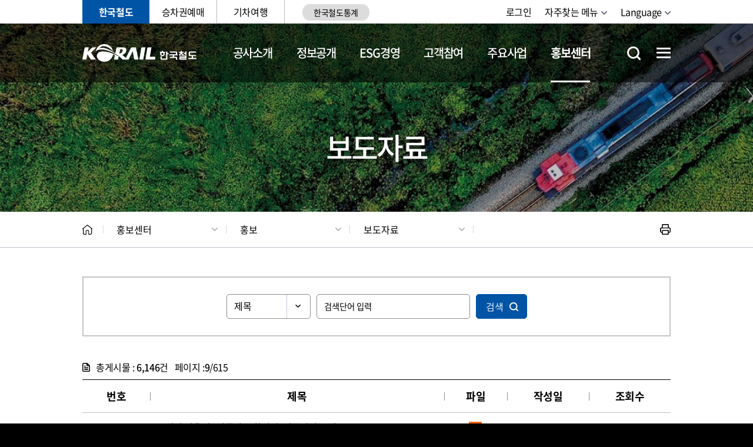

--- FILE ---
content_type: text/html; charset=UTF-8
request_url: https://info.korail.com/info/selectBbsNttList.do;jsessionid=PqCeFVHSEmmkvXHonznfMT3KNv5K90liMvDWwVJZ7rPJSprbz1WYmRJ3e3qipj1F?key=911&bbsNo=199&nttNo=20799&searchCtgry=&searchCnd=all&searchKrwd=&integrDeptCode=&pageIndex=9
body_size: 132457
content:









<!DOCTYPE html>
<html lang="ko">
<head>
    <meta charset="utf-8"/>
    <meta http-equiv="X-UA-Compatible" content="IE=Edge"/>
    <meta name="format-detection" content="telephone=no" />
    <meta name="viewport"
    content="width=device-width, height=device-height, initial-scale=1.0, maximum-scale=2.0, minimum-scale=1.0, user-scalable=yes"/>
    <meta name="keywords" content="한국철도, 코레일, 철도, KTX, 한국철도공사, KORAIL"/>
    <meta name="description" content="사람·세상·미래를 잇는 대한민국 철도. 대한민국의 내일 국민의 코레일."/>
    <link rel="stylesheet" type="text/css" href="/common/css/font.css"/>
	<link rel="stylesheet" href="/site/info/css/sub.css">
	<link rel="stylesheet" href="/site/public/css/sub_layout_added.css">
	<link rel="stylesheet" href="/site/public/css/common_added.css">
	<link rel="stylesheet" href="/site/public/css/sub_layout_added.css">
    <script src="/common/js/jquery-1.12.4.min.js"></script>
    <script src="/common/js/jquery.easing.1.3.min.js"></script>
    <script src="/common/js/plugins.js"></script>
    <script src="/common/js/layout.js"></script>
	<script src="/common/js/program.min.js"></script>
    <script src="/site/public/js/common.js"></script>
    <script src="/site/public/js/sub.js"></script>
    <meta name="decorator" content="info" />

	<!-- STAFF 페이지일 경우에만 import 되게 개발 요망 -->
	
	<!-- //-->
		<link rel="stylesheet" href="/common/css/chosen.css">
    
	<!--<title>홍보센터>홍보>보도자료 - 한국철도공사</title> -->
    <!--<title>홍보센터>홍보>보도자료 - 한국철도공사</title>--> 
    <title>홍보센터 > 홍보 > 보도자료
        
        
        
        - 한국철도공사
    </title>
    
	<link rel="apple-touch-icon" sizes="57x57" href="/common/images/favicon/apple-icon-57x57.png">
	<link rel="apple-touch-icon" sizes="60x60" href="/common/images/favicon/apple-icon-60x60.png">
	<link rel="apple-touch-icon" sizes="72x72" href="/common/images/favicon/apple-icon-72x72.png">
	<link rel="apple-touch-icon" sizes="76x76" href="/common/images/favicon/apple-icon-76x76.png">
	<link rel="apple-touch-icon" sizes="114x114" href="/common/images/favicon/apple-icon-114x114.png">
	<link rel="apple-touch-icon" sizes="120x120" href="/common/images/favicon/apple-icon-120x120.png">
	<link rel="apple-touch-icon" sizes="144x144" href="/common/images/favicon/apple-icon-144x144.png">
	<link rel="apple-touch-icon" sizes="152x152" href="/common/images/favicon/apple-icon-152x152.png">
	<link rel="apple-touch-icon" sizes="180x180" href="/common/images/favicon/apple-icon-180x180.png">
	<link rel="icon" type="image/png" sizes="192x192"  href="/common/images/favicon/android-icon-192x192.png">
	<link rel="icon" type="image/png" sizes="32x32" href="/common/images/favicon/favicon-32x32.png">
	<link rel="icon" type="image/png" sizes="96x96" href="/common/images/favicon/favicon-96x96.png">
	<link rel="icon" type="image/png" sizes="16x16" href="/common/images/favicon/favicon-16x16.png">
	<link rel="manifest" href="/common/images/favicon/manifest.json">
	<meta name="msapplication-TileColor" content="#ffffff">
	<meta name="msapplication-TileImage" content="/ms-icon-144x144.png">
	<meta name="theme-color" content="#ffffff">


	<style>
		    /* [22.02.25] 서비스메뉴바 브랜드컬러 변경 */ 
	    html .gnb .site_item:first-child .site_anchor {
	        background-color: #0054a6;
	    }
	    
        html .gnb .site_item:first-child .site_anchor:before {
            border-color: #0054a6;
        }
        
        /* [21.12.21 - 서브페이지 디자인 수정 */
	    .bbs__detail tr.detail_text .detail_content * {
	        text-indent: 0;
	    }
	    
	    .bbs__detail tr.detail_text .detail_content tbody tr td {
	        border-bottom: 0;
	    }
	    
	    .bbs__detail tr.detail_text > td > table {
	        margin-left: auto;
	        margin-right: auto;
	    }
        
        /* [22.01.13] 게시판 레이블 볼드 처리 - 신형섭 */
        @media only screen and (max-width: 765px) {
            .p-table.simple .add-head {
                font-weight: 600;
            }
        }
            
         @media (min-width: 1000px) { 
            /* [22.01.03] GNB 여백 조정 - 신형섭 */
            html .lnb .menu .depth1_list {
                padding-left: calc(195px + 40px);
            }
         }
        
        /* [22.01.14] 서브페이지 내비게이션 폰트 굵기 수정 - 신형섭 */
        @media (max-width: 1000px) {
            .path_bar .path .path_list .path_item:last-child .path_button {
                font-weight: 600;
            }
            
            html .lnb .menu .depth1_list {
                padding-left: 0;
            }
        }
        
        /* [22.03.08] 게시판 모바일 레이아웃 수정 - 신형섭 */
        @media (max-width: 640px) {
            .new.bbs__detail .detail_content {
                padding: 20px 20px 28px;
            }
            .bbs__detail tr.detail_text .detail_content * {
                line-height: 1.37;
            }
        }
        
        .new.bbs__detail .attach_file {
            display: flex;
            flex-direction: row;
            flex-wrap: wrap;
        }
        
        .new.bbs__detail .attach_file > .p-icon {
            order: 1;
            flex: 0 0 22px;
        }
        
        .new.bbs__detail .attach_file > .file_name {
            order: 2;    
            flex: 1 0 0;
            padding-left: 0.25em;
        }
        
        .new.bbs__detail .attach_file > .btn {
            order: 4;
            flex: 0 0 auto;
        }
        
        .new.bbs__detail .attach_file .btn.down {
            margin-left: 28px;
        }
        
        .new.bbs__detail .attach_file:before {
            content: "";
            display: block;
            height: 4px;
            flex: 1 0 100%;
            order: 3;
        }
        
        .site_item.n3:hover{
            background-color : #03a49b;
            border-color : #03a49b;
        }
        
        .site_item.n4:hover{
            background-color : #8aca5e;
            border-color : #8aca5e;
        }
        
        .site_item.n3:hover a{
            color : white;
        }
        
        .site_item.n4:hover a{
            color : white;
        }
        
        @media (max-width: 1000px) {
        .site {
            padding-left : 10px !important;
            padding-right : 0px !important;
            }
        }
	</style>
	
</head>
<body id="info" class="info page911">
            <div class="accessibility">
                <a href="#contents">본문 바로가기</a>
            </div>
    <div id="wrapper">
    	<header id="header">
            <h1 class="skip">한국철도공사</h1>
            <div class="wrap">
                <div class="gnb">
                    <div class="site">
                        <ul class="site_list">
                            <li class="site_item n1"><a href="/info/index.do" class="site_anchor">한국철도</a></li>
							<li class="site_item n2"><a href="https://www.korail.com/ticket/main" title="현재창"  class="site_anchor">승차권예매</a></li>
							<li class="site_item n3"><a href="https://www.korail.com/tour/main" title="현재창" class="site_anchor">기차여행</a></li>
							<li class="site_item" style="border-right:0px; padding-left:30px;">
							    <a href="http://railstat.korail.com/statPortal/" target="_blank" title="새창" class="site_anchor" style="border-radius: 20px/80%; padding:5px; font-size:14px; background-color:#dcdcdc;">한국철도통계</a>
						    </li>
                        </ul>
                    </div>
                    <div class="link">
                        <ul class="link_list">
                            
	                            <li class="link_item login"><a href="/info/loginView.do?key=711&amp;rurl=" class="link_anchor">로그인</a></li>
                        	
                        	
                            <!-- <li class="link_item signup"><a href="https://www.letskorail.com/korail/com/member/join_info.do" class="link_anchor">회원가입</a></li> -->
							<!-- [2021.12.03 마크업 수정영역 - 자주찾는 메뉴 추가 : 시작] -->
                            <li class="link_item quick-menu">
                                <button class="link_anchor">자주찾는 메뉴</button>
                                <ul class="quick-menu_list">
									<li ><a href="/info/selectBbsNttList.do?bbsNo=198&amp;key=733">채용정보</a></li>
									<li ><a href="/info/contents.do?key=818">고객의소리</a></li>
									<li ><a href="/info/contents.do?key=740">정보공개</a></li>
									<li ><a href="https://ebid.korail.com/" target="_blank">조달입찰</a></li>
									<li ><a href="/info/contents.do?key=793">동반성장</a></li>
									<li ><a href="/info/contents.do?key=944">부패추방센터</a></li>
									<li ><a href="/info/contents.do?key=925">촬영신청</a></li>
									<li ><a href="https://www.ktxmagazine.kr" target="_blank">KTX매거진</a></li>
                                </ul>
                            </li>
							<!-- [2021.12.03 마크업 수정영역 - 자주찾는 메뉴 추가 : 끝] -->
                            <li class="link_item language">
                                <button class="link_anchor">Language</button>
                                <ul class="language_list">
									<li class="language_item"><a href="/infoeng/index.do">English</a></li>
									<li class="language_item"><a href="/infojpn/index.do">日本語</a></li>
									<li class="language_item"><a href="/infochn/index.do">中文</a></li>
									<li class="language_item"><a href="/info/index.do">한국어</a></li>
                                </ul>
                            </li>
                            <!-- [2021.12.03 마크업 수정영역 - 링크존 닫기 : 시작] -->

						     <li class="link_item linkzone_close">
    							<button type="button" class="top_popup_close_gnb">팝업닫기</button>
    						</li>

							<!-- [2021.12.03 마크업 수정영역 - 링크존 닫기 : 끝] -->
                        </ul>
                    </div>
                </div>
            </div>
			<div class="menu_area">
                <div class="logo">
                    <div class="wrap">
                        <a href="./index.do" class="logo_anchor" title="메인페이지로 이동">KORAIL 한국철도공사 로고</a>
                    </div>
                </div>
                






<div id="lnb" class="lnb">
	<div class="menu_show">
    	<button type="button" class="menu_btn">주메뉴 열기</button>
    </div>
	<nav class="menu after eachdown">
	    <h2 class="skip">주메뉴</h2>
	    <div class="menu_header">
	        <div class="link">
	            <ul class="link_list">
	            
	                <li class="link_item login"><a href="/info/loginView.do?key=711&amp;rurl=">로그인</a></li>
	            
                
	                <!-- <li class="link_item regist"><a href="https://www.letskorail.com/korail/com/member/join_info.do">회원가입</a></li> -->
					<!-- [2021.12.03 마크업 수정영역 - 자주찾는 메뉴 추가 : 시작] -->
                    <li class="link_item quick-menu">
                        <button class="link_anchor">자주찾는 메뉴</button>
                        <ul class="quick-menu_list">
							<li ><a href="/info/selectBbsNttList.do?bbsNo=198&amp;key=733">채용정보</a></li>
							<li ><a href="/info/contents.do?key=818">고객의 소리</a></li>
							<li ><a href="/info/contents.do?key=740">정보공개</a></li>
							<li ><a href="https://ebid.korail.com/" target="_blank">조달입찰</a></li>
							<li ><a href="/info/contents.do?key=793">동반성장</a></li>
							<li ><a href="/info/contents.do?key=944">부패 추방센터</a></li>
							<li ><a href="/info/contents.do?key=925">촬영신청</a></li>
                        </ul>
                    </li>
					<!-- [2021.12.03 마크업 수정영역 - 자주찾는 메뉴 추가 : 끝] -->
	                <li class="link_item language">
	                    <button class="link_anchor">Language</button>
	                    <ul class="language_list">
							<li class="language_item"><a href="/infoeng/index.do">English</a></li>
							<li class="language_item"><a href="/infojpn/index.do">日本語</a></li>
							<li class="language_item"><a href="/infochn/index.do">中文</a></li>
							<li class="language_item"><a href="/info/index.do">한국어</a></li>
	                    </ul>
	                </li>
	            </ul>
	        </div>
	        <div class="site">
	            <ul class="site_list">
	                <li class="site_item sidemenu"><a href="https://www.korail.com/ticket/main" title="현재창" rel="noreferrer noopener">승차권예매</a></li>
	                <li class="site_item sidemenu"><a href="https://www.korail.com/tour/main" title="현재창" rel="noreferrer noopener">기차여행</a></li>
	                <li class="site_item"><a href="http://railstat.korail.com/statPortal/" target="_blank" rel="noreferrer noopener">한국철도통계</a></li>
	                <!--<li class="site_item"><a href="https://info.korail.com/dataportal.do" target="_blank" title="새창" class="site_anchor">공공데이터개방</a></li>-->
	            </ul>
	        </div>
	    </div>
	    
		<div class="wrap">
			<div class="depth depth1"><!-- 차수에 맞는 숫자와 조합하여 클래스를 넣어주세요 (예 : depth#, depth#_#) -->
				<ul class="depth_list depth1_list cut">
											<li id="top1m_first" class="depth_item depth1_item" >
							<a href="/info/contents.do?key=716" id="top1m1" accesskey="1" target="_self" class="depth_text depth1_text">공사소개</a>
			<div class="depth depth2">
								<div id="top2m1" class="depth2_content top2m">
										<ul class="depth_list depth2_list cut">
													<li id="top2m1m1" class="depth_item depth2_item" >
														<a href="/info/contents.do?key=716" target="_self" class="depth_text depth2_text">일반현황</a>
															<div class="depth depth3">
																<ul class="depth_list depth3_list">
																		<li class="depth_item depth3_item" >
		                                                                    <a href="/info/contents.do?key=716" target="_self" class="depth_text depth3_text">경영가치체계</a>
		                                                                </li>
																		<li class="depth_item depth3_item" >
		                                                                    <a href="/info/contents.do?key=717" target="_self" class="depth_text depth3_text">공사연혁</a>
		                                                                </li>
																		<li class="depth_item depth3_item" >
		                                                                    <a href="/info/contents.do?key=719" target="_self" class="depth_text depth3_text">CI</a>
		                                                                </li>
																		<li class="depth_item depth3_item" >
		                                                                    <a href="/info/contents.do?key=722" target="_self" class="depth_text depth3_text">찾아오시는 길</a>
		                                                                </li>
																</ul>
															</div>
													</li>
													
													<li id="top2m1m2" class="depth_item depth2_item" >
														<a href="/info/contents.do?key=728" target="_self" class="depth_text depth2_text">조직현황</a>
															<div class="depth depth3">
																<ul class="depth_list depth3_list">
																		<li class="depth_item depth3_item" >
		                                                                    <a href="/info/contents.do?key=728" target="_self" class="depth_text depth3_text">조직·기능</a>
		                                                                </li>
																		<li class="depth_item depth3_item" >
		                                                                    <a href="/info/contents.do?key=731" target="_self" class="depth_text depth3_text">계열사</a>
		                                                                </li>
																</ul>
															</div>
													</li>
													
													<li id="top2m1m3" class="depth_item depth2_item" >
														<a href="/info/selectBbsNttList.do?bbsNo=198&amp;key=733" target="_self" class="depth_text depth2_text">채용정보</a>
															<div class="depth depth3">
																<ul class="depth_list depth3_list">
																		<li class="depth_item depth3_item" >
		                                                                    <a href="/info/selectBbsNttList.do?bbsNo=198&amp;key=733" target="_self" class="depth_text depth3_text">채용공고</a>
		                                                                </li>
																		<li class="depth_item depth3_item" >
		                                                                    <a href="/info/contents.do?key=735" target="_self" class="depth_text depth3_text">인재상</a>
		                                                                </li>
																		<li class="depth_item depth3_item" >
		                                                                    <a href="/info/contents.do?key=736" target="_self" class="depth_text depth3_text">복리후생</a>
		                                                                </li>
																		<li class="depth_item depth3_item" >
		                                                                    <a href="/info/contents.do?key=737" target="_self" class="depth_text depth3_text">인사관리</a>
		                                                                </li>
																</ul>
															</div>
													</li>
													
										</ul>
</div> </div>
						</li>
						<li  class="depth_item depth1_item" >
							<a href="/info/contents.do?key=2230" id="top1m2" accesskey="2" target="_self" class="depth_text depth1_text">정보공개</a>
			<div class="depth depth2">
								<div id="top2m2" class="depth2_content top2m">
										<ul class="depth_list depth2_list cut">
													<li id="top2m2m1" class="depth_item depth2_item" >
														<a href="/info/contents.do?key=2230" target="_self" class="depth_text depth2_text">자주 찾는 메뉴</a>
															<div class="depth depth3">
																<ul class="depth_list depth3_list">
																		<li class="depth_item depth3_item" >
		                                                                    <a href="/info/contents.do?key=2230" target="_self" class="depth_text depth3_text">자주 찾는 메뉴</a>
		                                                                </li>
																</ul>
															</div>
													</li>
													
													<li id="top2m2m2" class="depth_item depth2_item" >
														<a href="/info/contents.do?key=740" target="_self" class="depth_text depth2_text">정보공개제도</a>
															<div class="depth depth3">
																<ul class="depth_list depth3_list">
																		<li class="depth_item depth3_item" >
		                                                                    <a href="/info/contents.do?key=740" target="_self" class="depth_text depth3_text">정보공개 안내</a>
		                                                                </li>
																		<li class="depth_item depth3_item" >
		                                                                    <a href="/info/contents.do?key=743" target="_self" class="depth_text depth3_text">비공개대상</a>
		                                                                </li>
																		<li class="depth_item depth3_item" >
		                                                                    <a href="/info/contents.do?key=755" target="_self" class="depth_text depth3_text">정보목록</a>
		                                                                </li>
																</ul>
															</div>
													</li>
													
													<li id="top2m2m3" class="depth_item depth2_item" >
														<a href="/info/selectInfoRelWebList.do?key=746" target="_self" class="depth_text depth2_text">사전정보공표</a>
															<div class="depth depth3">
																<ul class="depth_list depth3_list">
																		<li class="depth_item depth3_item" >
		                                                                    <a href="/info/selectInfoRelWebList.do?key=746" target="_self" class="depth_text depth3_text">사전정보공개목록</a>
		                                                                </li>
																		<li class="depth_item depth3_item" >
		                                                                    <a href="/info/selectBbsNttList.do?bbsNo=204&amp;key=747" target="_self" class="depth_text depth3_text">업무추진비</a>
		                                                                </li>
																		<li class="depth_item depth3_item" >
		                                                                    <a href="/info/contents.do?key=2490" target="_self" class="depth_text depth3_text">자주찾는 사전정보공개목록</a>
		                                                                </li>
																</ul>
															</div>
													</li>
													
													<li id="top2m2m4" class="depth_item depth2_item" >
														<a href="/info/contents.do?key=757" target="_self" class="depth_text depth2_text">정보공개 청구</a>
													</li>
													
													<li id="top2m2m5" class="depth_item depth2_item" >
														<a href="/info/contents.do?key=759" target="_self" class="depth_text depth2_text">사업실명제</a>
															<div class="depth depth3">
																<ul class="depth_list depth3_list">
																		<li class="depth_item depth3_item" >
		                                                                    <a href="/info/contents.do?key=759" target="_self" class="depth_text depth3_text">사업실명제란?</a>
		                                                                </li>
																		<li class="depth_item depth3_item" >
		                                                                    <a href="/info/selectBbsNttList.do?bbsNo=917&amp;key=760" target="_self" class="depth_text depth3_text">대상사업</a>
		                                                                </li>
																</ul>
															</div>
													</li>
													
													<li id="top2m2m6" class="depth_item depth2_item" >
														<a href="/info/contents.do?key=761" target="_self" class="depth_text depth2_text">공공데이터개방</a>
															<div class="depth depth3">
																<ul class="depth_list depth3_list">
																		<li class="depth_item depth3_item" >
		                                                                    <a href="/info/contents.do?key=761" target="_self" class="depth_text depth3_text">공공데이터란?</a>
		                                                                </li>
																		<li class="depth_item depth3_item" >
		                                                                    <a href="/info/publicData.do?key=2910" target="_self" class="depth_text depth3_text">공공데이터 목록</a>
		                                                                </li>
																		<li class="depth_item depth3_item" >
		                                                                    <a href="/info/selectBbsNttList.do?bbsNo=571&amp;key=2029" target="_self" class="depth_text depth3_text">철도운임 원가정보</a>
		                                                                </li>
																</ul>
															</div>
													</li>
													
													<li id="top2m2m7" class="depth_item depth2_item" >
														<a href="/info/selectBbsNttList.do?bbsNo=877&amp;key=2772" target="_self" class="depth_text depth2_text">개인정보</a>
															<div class="depth depth3">
																<ul class="depth_list depth3_list">
																		<li class="depth_item depth3_item" >
		                                                                    <a href="/info/selectBbsNttList.do?bbsNo=877&amp;key=2772" target="_self" class="depth_text depth3_text">개인정보 공지사항</a>
		                                                                </li>
																		<li class="depth_item depth3_item" >
		                                                                    <a href="/info/contents.do?key=2812" target="_self" class="depth_text depth3_text">개인정보 처리방침</a>
		                                                                </li>
																</ul>
															</div>
													</li>
													
										</ul>
</div> </div>
						</li>
						<li  class="depth_item depth1_item" >
							<a href="/info/contents.do?key=2250" id="top1m3" accesskey="3" target="_self" class="depth_text depth1_text">ESG경영</a>
			<div class="depth depth2">
								<div id="top2m3" class="depth2_content top2m">
										<ul class="depth_list depth2_list cut">
													<li id="top2m3m1" class="depth_item depth2_item" >
														<a href="/info/contents.do?key=2250" target="_self" class="depth_text depth2_text">ESG경영</a>
															<div class="depth depth3">
																<ul class="depth_list depth3_list">
																		<li class="depth_item depth3_item" >
		                                                                    <a href="/info/contents.do?key=2250" target="_self" class="depth_text depth3_text">ESG경영 추진체계</a>
		                                                                </li>
																		<li class="depth_item depth3_item" >
		                                                                    <a href="/info/contents.do?key=2255" target="_self" class="depth_text depth3_text">ESG경영선언</a>
		                                                                </li>
																		<li class="depth_item depth3_item" >
		                                                                    <a href="/info/selectBbsNttList.do?bbsNo=699&amp;key=2254" target="_self" class="depth_text depth3_text">지속가능경영보고서</a>
		                                                                </li>
																</ul>
															</div>
													</li>
													
													<li id="top2m3m2" class="depth_item depth2_item" >
														<a href="/info/contents.do?key=799" target="_self" class="depth_text depth2_text">환경경영</a>
															<div class="depth depth3">
																<ul class="depth_list depth3_list">
																		<li class="depth_item depth3_item" >
		                                                                    <a href="/info/contents.do?key=799" target="_self" class="depth_text depth3_text">환경경영체계</a>
		                                                                </li>
																		<li class="depth_item depth3_item" >
		                                                                    <a href="/info/contents.do?key=808" target="_self" class="depth_text depth3_text">환경성과지표</a>
		                                                                </li>
																		<li class="depth_item depth3_item" >
		                                                                    <a href="/info/selectBbsNttList.do?bbsNo=346&amp;key=810" target="_self" class="depth_text depth3_text">환경경영보고서</a>
		                                                                </li>
																</ul>
															</div>
													</li>
													
													<li id="top2m3m3" class="depth_item depth2_item" >
														<a href="/info/contents.do?key=769" target="_self" class="depth_text depth2_text">철도안전</a>
															<div class="depth depth3">
																<ul class="depth_list depth3_list">
																		<li class="depth_item depth3_item" >
		                                                                    <a href="/info/contents.do?key=769" target="_self" class="depth_text depth3_text">안전방침 및 예산</a>
		                                                                </li>
																		<li class="depth_item depth3_item" >
		                                                                    <a href="/info/contents.do?key=771" target="_self" class="depth_text depth3_text">철도안전관리체계</a>
		                                                                </li>
																		<li class="depth_item depth3_item" >
		                                                                    <a href="/info/contents.do?key=1480" target="_self" class="depth_text depth3_text">산업안전보건</a>
		                                                                </li>
																		<li class="depth_item depth3_item" >
		                                                                    <a href="/info/contents.do?key=969" target="_self" class="depth_text depth3_text">비상대응</a>
		                                                                </li>
																</ul>
															</div>
													</li>
													
													<li id="top2m3m4" class="depth_item depth2_item" >
														<a href="/info/contents.do?key=793" target="_self" class="depth_text depth2_text">동반성장</a>
															<div class="depth depth3">
																<ul class="depth_list depth3_list">
																		<li class="depth_item depth3_item" >
		                                                                    <a href="/info/contents.do?key=793" target="_self" class="depth_text depth3_text">추진체계</a>
		                                                                </li>
																		<li class="depth_item depth3_item" >
		                                                                    <a href="https://win-win.korail.com/" target="_self" class="depth_text depth3_text">철도상생플랫폼</a>
		                                                                </li>
																		<li class="depth_item depth3_item" >
		                                                                    <a href="https://win-win.korail.com/v2/reponseCenter/reponseCenterList" target="_self" class="depth_text depth3_text">기업성장응답센터</a>
		                                                                </li>
																		<li class="depth_item depth3_item" title="새창">
		                                                                    <a href="https://win-win.korail.com/sme/smeSupportProgram" target="_blank" class="depth_text depth3_text">해외사업 동반수주 지원</a>
		                                                                </li>
																		<li class="depth_item depth3_item" >
		                                                                    <a href="/info/contents.do?key=2973" target="_self" class="depth_text depth3_text">공사 계약 길잡이</a>
		                                                                </li>
																</ul>
															</div>
													</li>
													
													<li id="top2m3m5" class="depth_item depth2_item" >
														<a href="/info/contents.do?key=781" target="_self" class="depth_text depth2_text">준법·윤리/인권경영</a>
															<div class="depth depth3">
																<ul class="depth_list depth3_list">
																		<li class="depth_item depth3_item" >
		                                                                    <a href="/info/contents.do?key=781" target="_self" class="depth_text depth3_text">준법·윤리경영</a>
		                                                                </li>
																		<li class="depth_item depth3_item" >
		                                                                    <a href="/info/contents.do?key=785" target="_self" class="depth_text depth3_text">인권경영</a>
		                                                                </li>
																</ul>
															</div>
													</li>
													
													<li id="top2m3m6" class="depth_item depth2_item" >
														<a href="/info/contents.do?key=1623" target="_self" class="depth_text depth2_text">경영공시</a>
															<div class="depth depth3">
																<ul class="depth_list depth3_list">
																		<li class="depth_item depth3_item" >
		                                                                    <a href="/info/contents.do?key=1623" target="_self" class="depth_text depth3_text">일반항목</a>
		                                                                </li>
																		<li class="depth_item depth3_item" >
		                                                                    <a href="/info/contents.do?key=1624" target="_self" class="depth_text depth3_text">기관운영</a>
		                                                                </li>
																		<li class="depth_item depth3_item" >
		                                                                    <a href="/info/contents.do?key=1625" target="_self" class="depth_text depth3_text">주요사업 및 경영성과</a>
		                                                                </li>
																		<li class="depth_item depth3_item" >
		                                                                    <a href="/info/contents.do?key=1626" target="_self" class="depth_text depth3_text">대내외 평가</a>
		                                                                </li>
																		<li class="depth_item depth3_item" >
		                                                                    <a href="/info/contents.do?key=1627" target="_self" class="depth_text depth3_text">정보공개</a>
		                                                                </li>
																</ul>
															</div>
													</li>
													
													<li id="top2m3m7" class="depth_item depth2_item" >
														<a href="/info/contents.do?key=789" target="_self" class="depth_text depth2_text">사회공헌</a>
															<div class="depth depth3">
																<ul class="depth_list depth3_list">
																		<li class="depth_item depth3_item" >
		                                                                    <a href="/info/contents.do?key=789" target="_self" class="depth_text depth3_text">추진체계</a>
		                                                                </li>
																		<li class="depth_item depth3_item" >
		                                                                    <a href="/info/contents.do?key=791" target="_self" class="depth_text depth3_text">러브포인트</a>
		                                                                </li>
																</ul>
															</div>
													</li>
													
													<li id="top2m3m8" class="depth_item depth2_item" >
														<a href="https://alio.go.kr/item/itemOrganList.do?apbaId=C0268&amp;reportFormRootNo=21110" target="_self" class="depth_text depth2_text">코레일 사규</a>
															<div class="depth depth3">
																<ul class="depth_list depth3_list">
																		<li class="depth_item depth3_item" title="새창">
		                                                                    <a href="https://alio.go.kr/item/itemOrganList.do?apbaId=C0268&amp;reportFormRootNo=21110" target="_blank" class="depth_text depth3_text">사규 공개</a>
		                                                                </li>
																		<li class="depth_item depth3_item" >
		                                                                    <a href="/info/selectBbsNttList.do?bbsNo=197&amp;key=1342" target="_self" class="depth_text depth3_text">제정·개정 예고</a>
		                                                                </li>
																</ul>
															</div>
													</li>
													
										</ul>
</div> </div>
						</li>
						<li  class="depth_item depth1_item" >
							<a href="/info/contents.do?key=832" id="top1m4" accesskey="4" target="_self" class="depth_text depth1_text">고객참여</a>
			<div class="depth depth2">
								<div id="top2m4" class="depth2_content top2m">
										<ul class="depth_list depth2_list cut">
													<li id="top2m4m1" class="depth_item depth2_item" >
														<a href="/info/contents.do?key=832" target="_self" class="depth_text depth2_text">고객서비스헌장</a>
															<div class="depth depth3">
																<ul class="depth_list depth3_list">
																		<li class="depth_item depth3_item" >
		                                                                    <a href="/info/contents.do?key=832" target="_self" class="depth_text depth3_text">이행기준</a>
		                                                                </li>
																		<li class="depth_item depth3_item" >
		                                                                    <a href="/info/selectBbsNttList.do?bbsNo=347&amp;key=834" target="_self" class="depth_text depth3_text">이행실적</a>
		                                                                </li>
																		<li class="depth_item depth3_item" >
		                                                                    <a href="/info/contents.do?key=831" target="_self" class="depth_text depth3_text">서비스슬로건</a>
		                                                                </li>
																</ul>
															</div>
													</li>
													
													<li id="top2m4m2" class="depth_item depth2_item" >
														<a href="/info/selectBbsNttList.do?bbsNo=205&amp;key=817" target="_self" class="depth_text depth2_text">고객의소리</a>
															<div class="depth depth3">
																<ul class="depth_list depth3_list">
																		<li class="depth_item depth3_item" >
		                                                                    <a href="/info/selectBbsNttList.do?bbsNo=205&amp;key=817" target="_self" class="depth_text depth3_text">자주묻는질문</a>
		                                                                </li>
																		<li class="depth_item depth3_item" >
		                                                                    <a href="/info/contents.do?key=818" target="_self" class="depth_text depth3_text">고객의소리 안내 및 신청</a>
		                                                                </li>
																</ul>
															</div>
													</li>
													
													<li id="top2m4m3" class="depth_item depth2_item" >
														<a href="/info/contents.do?key=819" target="_self" class="depth_text depth2_text">서비스 제안마당</a>
															<div class="depth depth3">
																<ul class="depth_list depth3_list">
																		<li class="depth_item depth3_item" >
		                                                                    <a href="/info/contents.do?key=819" target="_self" class="depth_text depth3_text">서비스 아이디어 제안</a>
		                                                                </li>
																		<li class="depth_item depth3_item" >
		                                                                    <a href="/info/contents.do?key=943" target="_self" class="depth_text depth3_text">고객참여단</a>
		                                                                </li>
																		<li class="depth_item depth3_item" >
		                                                                    <a href="/info/selectBbsNttList.do?bbsNo=365&amp;key=942" target="_self" class="depth_text depth3_text">서비스 개선성과</a>
		                                                                </li>
																		<li class="depth_item depth3_item" >
		                                                                    <a href="/info/selectSurveyWebList.do?key=972" target="_self" class="depth_text depth3_text">고객설문조사</a>
		                                                                </li>
																</ul>
															</div>
													</li>
													
													<li id="top2m4m4" class="depth_item depth2_item" >
														<a href="/info/contents.do?key=944" target="_self" class="depth_text depth2_text">부패추방센터</a>
															<div class="depth depth3">
																<ul class="depth_list depth3_list">
																		<li class="depth_item depth3_item" >
		                                                                    <a href="/info/contents.do?key=944" target="_self" class="depth_text depth3_text">레일휘슬(신고)</a>
		                                                                </li>
																		<li class="depth_item depth3_item" title="새창">
		                                                                    <a href="https://ncp.clean.go.kr/cmn/secCtfcKMC.do?menuCode=acs&amp;mapAcs=Y&amp;insttCd=B551457" target="_blank" class="depth_text depth3_text">청렴포털 부패공익신고</a>
		                                                                </li>
																		<li class="depth_item depth3_item" >
		                                                                    <a href="/info/selectBbsNttList.do?bbsNo=208&amp;key=826" target="_self" class="depth_text depth3_text">청렴 홍보</a>
		                                                                </li>
																		<li class="depth_item depth3_item" >
		                                                                    <a href="/info/contents.do?key=825" target="_self" class="depth_text depth3_text">부패행위 현황</a>
		                                                                </li>
																</ul>
															</div>
													</li>
													
													<li id="top2m4m5" class="depth_item depth2_item" >
														<a href="/info/selectBbsNttList.do?bbsNo=207&amp;key=828" target="_self" class="depth_text depth2_text">예산낭비신고센터</a>
															<div class="depth depth3">
																<ul class="depth_list depth3_list">
																		<li class="depth_item depth3_item" >
		                                                                    <a href="/info/selectBbsNttList.do?bbsNo=207&amp;key=828" target="_self" class="depth_text depth3_text">예산공개</a>
		                                                                </li>
																		<li class="depth_item depth3_item" >
		                                                                    <a href="/info/contents.do?key=829" target="_self" class="depth_text depth3_text">예산낭비신고</a>
		                                                                </li>
																</ul>
															</div>
													</li>
													
													<li id="top2m4m6" class="depth_item depth2_item" >
														<a href="/info/contents.do?key=2531" target="_self" class="depth_text depth2_text">철도시민안전신고센터</a>
															<div class="depth depth3">
																<ul class="depth_list depth3_list">
																		<li class="depth_item depth3_item" >
		                                                                    <a href="/info/contents.do?key=2531" target="_self" class="depth_text depth3_text">철도시민안전신고센터</a>
		                                                                </li>
																</ul>
															</div>
													</li>
													
										</ul>
</div> </div>
						</li>
						<li  class="depth_item depth1_item" >
							<a href="/info/contents.do?key=855" id="top1m5" accesskey="5" target="_self" class="depth_text depth1_text">주요사업</a>
			<div class="depth depth2">
								<div id="top2m5" class="depth2_content top2m">
										<ul class="depth_list depth2_list cut">
													<li id="top2m5m1" class="depth_item depth2_item" >
														<a href="/info/contents.do?key=855" target="_self" class="depth_text depth2_text">여객수송</a>
															<div class="depth depth3">
																<ul class="depth_list depth3_list">
																		<li class="depth_item depth3_item" >
		                                                                    <a href="/info/contents.do?key=855" target="_self" class="depth_text depth3_text">사업소개</a>
		                                                                </li>
																		<li class="depth_item depth3_item" >
		                                                                    <a href="/info/contents.do?key=1612" target="_self" class="depth_text depth3_text">여객열차 운영정보</a>
		                                                                </li>
																		<li class="depth_item depth3_item" >
		                                                                    <a href="/info/contents.do?key=857" target="_self" class="depth_text depth3_text">열차시간표·노선도</a>
		                                                                </li>
																		<li class="depth_item depth3_item" >
		                                                                    <a href="/info/contents.do?key=2330" target="_self" class="depth_text depth3_text">여객 운임 · 요금의 감면</a>
		                                                                </li>
																</ul>
															</div>
													</li>
													
													<li id="top2m5m2" class="depth_item depth2_item" >
														<a href="/info/contents.do?key=861" target="_self" class="depth_text depth2_text">광역수송</a>
															<div class="depth depth3">
																<ul class="depth_list depth3_list">
																		<li class="depth_item depth3_item" >
		                                                                    <a href="/info/contents.do?key=861" target="_self" class="depth_text depth3_text">사업소개</a>
		                                                                </li>
																		<li class="depth_item depth3_item" >
		                                                                    <a href="/info/contents.do?key=1446" target="_self" class="depth_text depth3_text">광역열차 운영정보</a>
		                                                                </li>
																		<li class="depth_item depth3_item" >
		                                                                    <a href="/info/contents.do?key=2950" target="_self" class="depth_text depth3_text">광역철도시간표·노선도</a>
		                                                                </li>
																		<li class="depth_item depth3_item" >
		                                                                    <a href="/info/contents.do?key=866" target="_self" class="depth_text depth3_text">수송통계</a>
		                                                                </li>
																</ul>
															</div>
													</li>
													
													<li id="top2m5m3" class="depth_item depth2_item" >
														<a href="/info/contents.do?key=870" target="_self" class="depth_text depth2_text">물류수송</a>
															<div class="depth depth3">
																<ul class="depth_list depth3_list">
																		<li class="depth_item depth3_item" >
		                                                                    <a href="/info/contents.do?key=870" target="_self" class="depth_text depth3_text">사업소개</a>
		                                                                </li>
																		<li class="depth_item depth3_item" >
		                                                                    <a href="/info/contents.do?key=871" target="_self" class="depth_text depth3_text">수송현황 및 자원</a>
		                                                                </li>
																		<li class="depth_item depth3_item" >
		                                                                    <a href="/info/contents.do?key=873" target="_self" class="depth_text depth3_text">화물운송 및 운임</a>
		                                                                </li>
																</ul>
															</div>
													</li>
													
													<li id="top2m5m4" class="depth_item depth2_item" >
														<a href="/info/contents.do?key=875" target="_self" class="depth_text depth2_text">자산개발</a>
															<div class="depth depth3">
																<ul class="depth_list depth3_list">
																		<li class="depth_item depth3_item" >
		                                                                    <a href="/info/contents.do?key=875" target="_self" class="depth_text depth3_text">사업소개</a>
		                                                                </li>
																		<li class="depth_item depth3_item" >
		                                                                    <a href="/info/contents.do?key=876" target="_self" class="depth_text depth3_text">자산 현황</a>
		                                                                </li>
																		<li class="depth_item depth3_item" >
		                                                                    <a href="/info/contents.do?key=878" target="_self" class="depth_text depth3_text">자산임대 및 매각</a>
		                                                                </li>
																		<li class="depth_item depth3_item" >
		                                                                    <a href="/info/selectBbsNttList.do?bbsNo=777&amp;key=2430" target="_self" class="depth_text depth3_text">자산개발사업공모</a>
		                                                                </li>
																		<li class="depth_item depth3_item" >
		                                                                    <a href="/info/selectBbsNttList.do?bbsNo=1068&amp;key=3215" target="_self" class="depth_text depth3_text">개발정보교류 포털</a>
		                                                                </li>
																</ul>
															</div>
													</li>
													
													<li id="top2m5m5" class="depth_item depth2_item" >
														<a href="/info/contents.do?key=887" target="_self" class="depth_text depth2_text">해외사업</a>
															<div class="depth depth3">
																<ul class="depth_list depth3_list">
																		<li class="depth_item depth3_item" >
		                                                                    <a href="/info/contents.do?key=887" target="_self" class="depth_text depth3_text">사업소개</a>
		                                                                </li>
																		<li class="depth_item depth3_item" >
		                                                                    <a href="/info/contents.do?key=890" target="_self" class="depth_text depth3_text">사업현황</a>
		                                                                </li>
																		<li class="depth_item depth3_item" >
		                                                                    <a href="/info/contents.do?key=889" target="_self" class="depth_text depth3_text">사업분야</a>
		                                                                </li>
																</ul>
															</div>
													</li>
													
													<li id="top2m5m6" class="depth_item depth2_item" >
														<a href="/info/contents.do?key=1461" target="_self" class="depth_text depth2_text">유지보수</a>
															<div class="depth depth3">
																<ul class="depth_list depth3_list">
																		<li class="depth_item depth3_item" >
		                                                                    <a href="/info/contents.do?key=1461" target="_self" class="depth_text depth3_text">차량유지보수</a>
		                                                                </li>
																		<li class="depth_item depth3_item" >
		                                                                    <a href="/info/contents.do?key=894" target="_self" class="depth_text depth3_text">시설유지보수</a>
		                                                                </li>
																		<li class="depth_item depth3_item" >
		                                                                    <a href="/info/contents.do?key=899" target="_self" class="depth_text depth3_text">전기유지보수</a>
		                                                                </li>
																</ul>
															</div>
													</li>
													
										</ul>
</div> </div>
						</li>
						<li  class="depth_item depth1_item" >
							<a href="/info/selectBbsNttList.do?bbsNo=200&amp;key=910" id="top1m6" accesskey="6" target="_self" class="depth_text depth1_text">홍보센터</a>
			<div class="depth depth2">
								<div id="top2m6" class="depth2_content top2m">
										<ul class="depth_list depth2_list cut">
													<li id="top2m6m1" class="depth_item depth2_item" >
														<a href="/info/selectBbsNttList.do?bbsNo=200&amp;key=910" target="_self" class="depth_text depth2_text">홍보</a>
															<div class="depth depth3">
																<ul class="depth_list depth3_list">
																		<li class="depth_item depth3_item" >
		                                                                    <a href="/info/selectBbsNttList.do?bbsNo=200&amp;key=910" target="_self" class="depth_text depth3_text">공지사항</a>
		                                                                </li>
																		<li class="depth_item depth3_item" >
		                                                                    <a href="/info/selectBbsNttList.do?bbsNo=199&amp;key=911" target="_self" class="depth_text depth3_text">보도자료</a>
		                                                                </li>
																		<li class="depth_item depth3_item" >
		                                                                    <a href="/info/selectBbsNttList.do?bbsNo=427&amp;key=913" target="_self" class="depth_text depth3_text">기업브로슈어</a>
		                                                                </li>
																		<li class="depth_item depth3_item" >
		                                                                    <a href="httpS://korailstory.com" target="_self" class="depth_text depth3_text">한국철도 사보 웹진</a>
		                                                                </li>
																		<li class="depth_item depth3_item" >
		                                                                    <a href="/info/selectBbsNttList.do?bbsNo=838&amp;key=2650" target="_self" class="depth_text depth3_text">KTX 브랜드북</a>
		                                                                </li>
																		<li class="depth_item depth3_item" >
		                                                                    <a href="/info/selectBbsNttList.do?bbsNo=637&amp;key=2110" target="_self" class="depth_text depth3_text">KTX 매거진</a>
		                                                                </li>
																		<li class="depth_item depth3_item" >
		                                                                    <a href="https://info.korail.com/info/contents.do?key=925" target="_self" class="depth_text depth3_text">촬영신청</a>
		                                                                </li>
																</ul>
															</div>
													</li>
													
													<li id="top2m6m2" class="depth_item depth2_item" >
														<a href="/info/contents.do?key=906" target="_self" class="depth_text depth2_text">문화사업</a>
															<div class="depth depth3">
																<ul class="depth_list depth3_list">
																		<li class="depth_item depth3_item" >
		                                                                    <a href="/info/contents.do?key=906" target="_self" class="depth_text depth3_text">스포츠단</a>
		                                                                </li>
																</ul>
															</div>
													</li>
													
													<li id="top2m6m3" class="depth_item depth2_item" >
														<a href="/info/selectBbsNttList.do?bbsNo=1017&amp;key=3033" target="_self" class="depth_text depth2_text">갤러리</a>
															<div class="depth depth3">
																<ul class="depth_list depth3_list">
																		<li class="depth_item depth3_item" >
		                                                                    <a href="/info/selectBbsNttList.do?bbsNo=1017&amp;key=3033" target="_self" class="depth_text depth3_text">철도사진공모전</a>
		                                                                </li>
																</ul>
															</div>
													</li>
													
													<li id="top2m6m4" class="depth_item depth2_item" >
														<a href="/info/contents.do?key=1503" target="_self" class="depth_text depth2_text">기차소개</a>
															<div class="depth depth3">
																<ul class="depth_list depth3_list">
																		<li class="depth_item depth3_item" >
		                                                                    <a href="/info/contents.do?key=1503" target="_self" class="depth_text depth3_text">고속열차</a>
		                                                                </li>
																		<li class="depth_item depth3_item" >
		                                                                    <a href="/info/contents.do?key=1507" target="_self" class="depth_text depth3_text">일반열차</a>
		                                                                </li>
																		<li class="depth_item depth3_item" >
		                                                                    <a href="/info/contents.do?key=1510" target="_self" class="depth_text depth3_text">광역열차</a>
		                                                                </li>
																		<li class="depth_item depth3_item" >
		                                                                    <a href="/info/contents.do?key=1512" target="_self" class="depth_text depth3_text">VR투어</a>
		                                                                </li>
																</ul>
															</div>
													</li>
													
													<li id="top2m6m5" class="depth_item depth2_item" >
														<a href="https://railroadmuseum.co.kr/" target="_self" class="depth_text depth2_text">철도체험</a>
															<div class="depth depth3">
																<ul class="depth_list depth3_list">
																		<li class="depth_item depth3_item" title="새창">
		                                                                    <a href="https://railroadmuseum.co.kr/" target="_blank" class="depth_text depth3_text">철도박물관</a>
		                                                                </li>
																		<li class="depth_item depth3_item" >
		                                                                    <a href="https://www.railroadmuseum.co.kr/vr" target="_self" class="depth_text depth3_text">VR 철도박물관 투어</a>
		                                                                </li>
																</ul>
															</div>
													</li>
													
										</ul>
</div> </div>
						</li>
				</ul>
			</div>
		</div>
		<div class="menu_hide">
	       <button type="button" class="menu_btn">주메뉴 닫기</button>
	   </div>
	</nav>
</div>

                <div class="group">
                    <div class="wrap">
                        <div class="group_inner">
                        <div class="search">
                            <button type="button" class="search_btn" title="통합검색">통합검색</button>
                            <div class="search_box">
                                <div class="wrap">
                                    <div class="search_panel">
                                        <form action="/search/searchResult.do" method="post" class="search_form" id="searchForm">
                                            <fieldset class="search_fieldset">
                                                <legend>검색</legend>
                                                <div class="search_input">
                                                    <input type="search" class="search_query" name="query" title="검색어" id="query"
                                                    placeholder="검색어를 입력해주세요"/>
                                                </div>
                                                <input type="submit" class="search_submit" value="검색"/>
                                            </fieldset>
                                        </form>
										<!-- 인기검색어, 최근 검색어 추가, 각각 최대 5개까지 제한 -->
										<div class="search_word clearfix">
											<div class="word_box popular">
												<span class="word_title">인기 검색어</span>
												<ul class="word_list">
													
												</ul>
											</div>
											<!-- <div class="word_box latest">
												<span class="word_title">최근 검색어</span>
												<ul class="word_list" id="cookieUl">
												</ul>
											</div> -->
										</div>
										<!-- //인기검색어, 최근 검색어 추가, 각각 최대 5개까지 제한 -->
                                    </div>
                                    <button type="button" class="search_hide">통합검색 닫기</button>
                                </div>
                            </div>
                        </div>
                        <div class="sitemap">
                            <a href="/info/sitemap.do?key=1361" class="sitemap_anchor" title="전체메뉴">전체메뉴</a>
                        </div>
                            </div>
                    </div>

                </div>
            </div>
        </header>
		<div id="container">
			<div class="wrap clearfix">
				
				
				
				
				
				
				
				
				
				<div class="visual n6">
                    <div class="visual_title">
                    	
                    		
                    			
                    			
                    				
      
                    			
                    		
                    		
						
                    		
                    			
                    			
                    				
      
                    			
                    		
                    		
						
                    		
                    			
                    			
                    				
										<h2 class="big_title">보도자료</h2>
									
      
                    			
                    		
                    		
						
					</div>
				</div>
				<div class="path_bar_wrap">
				<div class="path_bar clearfix">
					<div class="wrap">
                    <div class="path">
	                    <div class="path_home"><a href="./index.do"><span class="skip">홈</span></a></div>
	                    <ol class="path_list">
	                    	


<li class="path_item n1">
    <button type="button" class="path_button">
    	   			
   			
   			
   			
   			
   			홍보센터
    </button><!-- 현재 페이지의 1차메뉴명 -->
    <div class="path_panel basic">
        <ul class="basic_list">
            	<li class="basic_item"><a class="basic_anchor" href="/info/contents.do?key=716" target="_self">공사소개</a></li>
            	<li class="basic_item"><a class="basic_anchor" href="/info/contents.do?key=2230" target="_self">정보공개</a></li>
            	<li class="basic_item"><a class="basic_anchor" href="/info/contents.do?key=2250" target="_self">ESG경영</a></li>
            	<li class="basic_item"><a class="basic_anchor" href="/info/contents.do?key=832" target="_self">고객참여</a></li>
            	<li class="basic_item"><a class="basic_anchor" href="/info/contents.do?key=855" target="_self">주요사업</a></li>
            	<li class="basic_item"><a class="basic_anchor" href="/info/selectBbsNttList.do?bbsNo=200&amp;key=910" target="_self">홍보센터</a></li>
        </ul>
    </div>
</li>
<li class="path_item n2">
    <button type="button" class="path_button">
   			
   			
   			
   			
   			
   			
   			
   			
   			
   			
   			
   			
   			
   			
   			
   			
   			
   			
   			
   			
   			
   			
   			
   			
   			
   			
   			
   			
   			
   			
   			홍보
   			
   			
   			
   			
   			
   			
   			
   			
   			
    </button><!-- 현재 페이지의 2차메뉴명 -->
    <div class="path_panel basic">
        <ul class="basic_list">
        		
        		
        		
        		
        		
        		
        		
        		
        		
        		
        		
        		
        		
        		
        		
        		
        		
        		
        		
        		
        		
        		
        		
        		
        		
        		
        		
        		
        		
        		
        		
            		<li class="basic_item"><a class="basic_anchor" href="/info/selectBbsNttList.do?bbsNo=200&amp;key=910" target="_self">홍보</a></li>
            	
        		
            		<li class="basic_item"><a class="basic_anchor" href="/info/contents.do?key=906" target="_self">문화사업</a></li>
            	
        		
            		<li class="basic_item"><a class="basic_anchor" href="/info/selectBbsNttList.do?bbsNo=1017&amp;key=3033" target="_self">갤러리</a></li>
            	
        		
            		<li class="basic_item"><a class="basic_anchor" href="/info/contents.do?key=1503" target="_self">기차소개</a></li>
            	
        		
            		<li class="basic_item"><a class="basic_anchor" href="https://railroadmuseum.co.kr/" target="_self">철도체험</a></li>
            	
        		
        		
        		
        		
        		
        </ul>
    </div>
</li>
<li class="path_item n3">
    <button type="button" class="path_button">
   			
   			
   			
   			
   			
   			
   			
   			
   			
   			
   			
   			
   			
   			
   			
   			
   			
   			
   			
   			
   			
   			
   			
   			
   			
   			
   			
   			
   			
   			
   			
   			
   			
   			
   			
   			
   			
   			
   			
   			
   			
   			
   			
   			
   			
   			
   			
   			
   			
   			
   			
   			
   			
   			
   			
   			
   			
   			
   			
   			
   			
   			
   			
   			
   			
   			
   			
   			
   			
   			
   			
   			
   			
   			
   			
   			
   			
   			
   			
   			
   			
   			
   			
   			
   			
   			
   			
   			
   			
   			
   			
   			
   			
   			보도자료
   			
   			
   			
   			
   			
   			
   			
   			
   			
   			
   			
   			
   			
   			
   			
   			
   			
   			
   			
    </button><!-- 현재 페이지명 -->
    <div class="path_panel basic">
        <ul class="basic_list">
        		
        		
        		
        		
        		
        		
        		
        		
        		
        		
        		
        		
        		
        		
        		
        		
        		
        		
        		
        		
        		
        		
        		
        		
        		
        		
        		
        		
        		
        		
        		
        		
        		
        		
        		
        		
        		
        		
        		
        		
        		
        		
        		
        		
        		
        		
        		
        		
        		
        		
        		
        		
        		
        		
        		
        		
        		
        		
        		
        		
        		
        		
        		
        		
        		
        		
        		
        		
        		
        		
        		
        		
        		
        		
        		
        		
        		
        		
        		
        		
        		
        		
        		
        		
        		
        		
        		
        		
        		
        		
        		
        		
        		
            		<li class="basic_item"><a class="basic_anchor" href="/info/selectBbsNttList.do?bbsNo=200&amp;key=910" target="_self">공지사항</a></li>
            	
        		
            		<li class="basic_item"><a class="basic_anchor" href="/info/selectBbsNttList.do?bbsNo=199&amp;key=911" target="_self">보도자료</a></li>
            	
        		
            		<li class="basic_item"><a class="basic_anchor" href="/info/selectBbsNttList.do?bbsNo=427&amp;key=913" target="_self">기업브로슈어</a></li>
            	
        		
            		<li class="basic_item"><a class="basic_anchor" href="httpS://korailstory.com" target="_self">한국철도 사보 웹진</a></li>
            	
        		
            		<li class="basic_item"><a class="basic_anchor" href="/info/selectBbsNttList.do?bbsNo=838&amp;key=2650" target="_self">KTX 브랜드북</a></li>
            	
        		
            		<li class="basic_item"><a class="basic_anchor" href="/info/selectBbsNttList.do?bbsNo=637&amp;key=2110" target="_self">KTX 매거진</a></li>
            	
        		
            		<li class="basic_item"><a class="basic_anchor" href="https://info.korail.com/info/contents.do?key=925" target="_self">촬영신청</a></li>
            	
        		
        		
        		
        		
        		
        		
        		
        		
        		
        		
        		
        		
        		
        		
        </ul>
    </div>
</li>

	                    </ol>
                    </div>
                    <div class="addons">
                        <!--<div class="share">
                            <button type="button" class="share_button">공유</button>
                            <div class="share_box">
                                <button type="button" class="share_close"><span class="skip">공유하기 닫기</span></button>
                                <ul class="sns_list">
                                    <li class="sns_item youtube"><a href="" class="sns_anchor"><span class="skip">유튜브</span></a></li>
                                    <li class="sns_item facebook"><a href="" class="sns_anchor"><span class="skip">페이스북</span></a></li>
                                    <li class="sns_item insta"><a href="" class="sns_anchor"><span class="skip">인스타그램</span></a></li>
                                    <li class="sns_item blog"><a href="" class="sns_anchor"><span class="skip">블로그</span></a></li>
                                    <li class="sns_item twitter"><a href="" class="sns_anchor"><span class="skip">트위터</span></a></li>
                                </ul>
                            </div>
                        </div>-->
                        <div class="print">
                            <button type="button" class="print_button" onclick="window.print();">인쇄</button>
                        </div>
                    </div>
						</div>
				</div>
					</div>
				<main class="colgroup">
                    <article>
                        <header class="sub_head">
                            <div class="sub_title">
                                <h2>로고타입</h2>
                            </div>

                        
                         
		 </header>
						<div id="contents" class="cts911">
							<div class="p-wrap bbs bbs__list new sub_head">
		<!-- 게시판 상단-->
		
		
			
			<!-- 검색 -->
			<form name="bbsNttSearchForm" action="./selectBbsNttList.do" method="get" class="boardSearchForm">
				<input type="hidden" name="key" id="key" value="911"/>
	            <input type="hidden" name="bbsNo" id="bbsNo" value="199"/>
	            <input type="hidden" name="searchCtgry" id="searchCtgry" value=""/>
	            <input type="hidden" name="integrDeptCode" id="integrDeptCode" value=""/>
	            
				<div class="card card--bgcolor p-search">
					<div class="p-form-group">
						<select name="searchCnd" id="searchCnd" class="p-input" title="검색영역선택">
	                            <option value="SJ" >제목</option>
	                            <option value="CN" >내용</option>
						</select>
						<input type="text" name="searchKrwd" id="searchKrwd" class="p-input p-input--beside" title="검색단어 입력" value="" placeholder="검색단어 입력">
						<span class="p-form-group__button">
							<button type="submit" class="p-button black">검색</button>
						</span>
					</div>
				</div>
			</form>
	
			<div class="row">
				<div class="col-12 col-sm-24 margin_t_10 small board_count">
					총게시물 : <em data-mask="#,##0" data-mask-reverse="true">6,146</em>건    페이지 :<em><em class="em_b_black">9</em></em>/615
				</div>
				<div class="col-12 col-sm-24 right">
				</div>
			</div>
			
	
			<!--전체선택 기능 =>   datadata-select="checkall" , data-checkallid="#check-all" :  전체 선택 요소의 ID , data-checkname="checkid" : checkbox들의 name-->
			<form name="bbsNttForm" id="bbsNttForm" method="post" action="./deleteBbsNttMulti.do" data-select="checkall" data-checkallid="#check-all" data-checkname="checkid">
				<input type="hidden" name="key" value="911"/>
	            <input type="hidden" name="bbsNo" value="199"/>
	            <input type="hidden" name="searchCtgry" value=""/>
	            <input type="hidden" name="searchCnd" value="all"/>
	            <input type="hidden" name="searchKrwd" value=""/>
				<fieldset>
					<legend>게시물 목록</legend>
					<div class="table-responsive"><table class="p-table simple" data-table="rwd" data-tabletype="simple" data-breakpoint="765">
						<caption>뉴스·홍보_보도자료 목록 -  정보  제공</caption>
						<!--<colgroup>
							<col style="width:30px">
							<col style="width:55px">
							<col style="width:100px">
							<col>
							<col style="width:120px">
							<col style="width:70px">
							<col style="width:80px">
							<col style="width:110px">
						</colgroup>-->
						<colgroup>
	                    
	                            <col style="width:20px"/>
	                            <col style="width:50%"/>
	                            <col style="width:20px"/>
	                            <col style="width:60px"/>
	                            <col style="width:30px"/>
	                </colgroup>
						<thead>
							<tr>
								
		                                <th scope="col" class="first">번호</th>
		                                <th scope="col" >제목</th>
		                                <th scope="col" >파일</th>
		                                <th scope="col" >작성일</th>
		                                <th scope="col" >조회수</th>
							</tr>
						</thead>
						<tbody class="text_center">
							
							
							
		                        
		                        
		                        
		                        
		                        
		                        <tr >
		                        	
			                            
			                            
			                            	
			                            	
			                            		<td >
			                                        
			                                        	
			                                            
			                                                6,066
			                                            
			                                        
			                            		</td>
			                            	
			                            
			                                
			                            
			                            
			                            	
			                            	
			                            		<td class="p-subject">
			                                        	<!-- <a href="./selectBbsNttView.do;jsessionid=RQV2tVWO7w1DMiUIVpsVEwjFjRD5fk3AAYcc0WxopXNDKsnctI8qyaPd6771fagH?key=911&amp;bbsNo=199&amp;nttNo=25644&amp;searchCtgry=&amp;searchCnd=all&amp;searchKrwd=&amp;integrDeptCode=&amp;pageIndex=9" target="_self"> -->
			                                        	<a href="./selectBbsNttView.do;jsessionid=RQV2tVWO7w1DMiUIVpsVEwjFjRD5fk3AAYcc0WxopXNDKsnctI8qyaPd6771fagH?key=911&amp;bbsNo=199&amp;nttNo=25644&amp;searchCtgry=&amp;searchCnd=all&amp;searchKrwd=&amp;integrDeptCode=&amp;pageIndex=9">
			                                        
			                                        
			                                        	
			                                            
			                                            
			                                            
			                                            코레일 서울역, ‘아름다운 화장실’ 대통령상 수상
			                                            
			                                            
			                                            
			                                            
			                                            
			                                            
			                                        </a>
			                            		</td>
			                            	
			                            
			                            
			                            
			                            	
			                            	
			                            		<td >
			                                        
			                                            <span class="p-icon p-icon__folder">여러개의 파일 첨부</span>
			                                            
			                                    	
			                            		</td>
			                            	
			                            
			                            
			                            
			                            	
			                            	
			                            		<td >
			                                        
			                                            2025-10-28
			                            		</td>
			                            	
			                            
			                            
			                            
			                            	
			                            	
			                            		<td >
			                                        
			                                            973
			                            		</td>
			                            	
			                            
			                        
			                            
			                        
		                        </tr>
							
		                        
		                        
		                        
		                        
		                        
		                        <tr >
		                        	
			                            
			                            
			                            	
			                            	
			                            		<td >
			                                        
			                                        	
			                                            
			                                                6,065
			                                            
			                                        
			                            		</td>
			                            	
			                            
			                                
			                            
			                            
			                            	
			                            	
			                            		<td class="p-subject">
			                                        	<!-- <a href="./selectBbsNttView.do;jsessionid=RQV2tVWO7w1DMiUIVpsVEwjFjRD5fk3AAYcc0WxopXNDKsnctI8qyaPd6771fagH?key=911&amp;bbsNo=199&amp;nttNo=25643&amp;searchCtgry=&amp;searchCnd=all&amp;searchKrwd=&amp;integrDeptCode=&amp;pageIndex=9" target="_self"> -->
			                                        	<a href="./selectBbsNttView.do;jsessionid=RQV2tVWO7w1DMiUIVpsVEwjFjRD5fk3AAYcc0WxopXNDKsnctI8qyaPd6771fagH?key=911&amp;bbsNo=199&amp;nttNo=25643&amp;searchCtgry=&amp;searchCnd=all&amp;searchKrwd=&amp;integrDeptCode=&amp;pageIndex=9">
			                                        
			                                        
			                                        	
			                                            
			                                            
			                                            
			                                            28일부터 서해선 일산~대곡간 일부 열차 운행 중지
			                                            
			                                            
			                                            
			                                            
			                                            
			                                            
			                                        </a>
			                            		</td>
			                            	
			                            
			                            
			                            
			                            	
			                            	
			                            		<td >
			                                        
			                                            
			                                            <span class="p-icon p-icon__hwp">hwp 파일 첨부</span>
			                                    	
			                            		</td>
			                            	
			                            
			                            
			                            
			                            	
			                            	
			                            		<td >
			                                        
			                                            2025-10-28
			                            		</td>
			                            	
			                            
			                            
			                            
			                            	
			                            	
			                            		<td >
			                                        
			                                            2,846
			                            		</td>
			                            	
			                            
			                        
			                            
			                        
		                        </tr>
							
		                        
		                        
		                        
		                        
		                        
		                        <tr >
		                        	
			                            
			                            
			                            	
			                            	
			                            		<td >
			                                        
			                                        	
			                                            
			                                                6,064
			                                            
			                                        
			                            		</td>
			                            	
			                            
			                                
			                            
			                            
			                            	
			                            	
			                            		<td class="p-subject">
			                                        	<!-- <a href="./selectBbsNttView.do;jsessionid=RQV2tVWO7w1DMiUIVpsVEwjFjRD5fk3AAYcc0WxopXNDKsnctI8qyaPd6771fagH?key=911&amp;bbsNo=199&amp;nttNo=25640&amp;searchCtgry=&amp;searchCnd=all&amp;searchKrwd=&amp;integrDeptCode=&amp;pageIndex=9" target="_self"> -->
			                                        	<a href="./selectBbsNttView.do;jsessionid=RQV2tVWO7w1DMiUIVpsVEwjFjRD5fk3AAYcc0WxopXNDKsnctI8qyaPd6771fagH?key=911&amp;bbsNo=199&amp;nttNo=25640&amp;searchCtgry=&amp;searchCnd=all&amp;searchKrwd=&amp;integrDeptCode=&amp;pageIndex=9">
			                                        
			                                        
			                                        	
			                                            
			                                            
			                                            
			                                            코레일, 철도 특화 AI 업무플랫폼 ‘AI On’ 운영
			                                            
			                                            
			                                            
			                                            
			                                            
			                                            
			                                        </a>
			                            		</td>
			                            	
			                            
			                            
			                            
			                            	
			                            	
			                            		<td >
			                                        
			                                            <span class="p-icon p-icon__folder">여러개의 파일 첨부</span>
			                                            
			                                    	
			                            		</td>
			                            	
			                            
			                            
			                            
			                            	
			                            	
			                            		<td >
			                                        
			                                            2025-10-27
			                            		</td>
			                            	
			                            
			                            
			                            
			                            	
			                            	
			                            		<td >
			                                        
			                                            1,943
			                            		</td>
			                            	
			                            
			                        
			                            
			                        
		                        </tr>
							
		                        
		                        
		                        
		                        
		                        
		                        <tr >
		                        	
			                            
			                            
			                            	
			                            	
			                            		<td >
			                                        
			                                        	
			                                            
			                                                6,063
			                                            
			                                        
			                            		</td>
			                            	
			                            
			                                
			                            
			                            
			                            	
			                            	
			                            		<td class="p-subject">
			                                        	<!-- <a href="./selectBbsNttView.do;jsessionid=RQV2tVWO7w1DMiUIVpsVEwjFjRD5fk3AAYcc0WxopXNDKsnctI8qyaPd6771fagH?key=911&amp;bbsNo=199&amp;nttNo=25629&amp;searchCtgry=&amp;searchCnd=all&amp;searchKrwd=&amp;integrDeptCode=&amp;pageIndex=9" target="_self"> -->
			                                        	<a href="./selectBbsNttView.do;jsessionid=RQV2tVWO7w1DMiUIVpsVEwjFjRD5fk3AAYcc0WxopXNDKsnctI8qyaPd6771fagH?key=911&amp;bbsNo=199&amp;nttNo=25629&amp;searchCtgry=&amp;searchCnd=all&amp;searchKrwd=&amp;integrDeptCode=&amp;pageIndex=9">
			                                        
			                                        
			                                        	
			                                            
			                                            
			                                            
			                                            코레일, 감사원과 ‘찾아가는 적극행정지원 설명회’ 개최
			                                            
			                                            
			                                            
			                                            
			                                            
			                                            
			                                        </a>
			                            		</td>
			                            	
			                            
			                            
			                            
			                            	
			                            	
			                            		<td >
			                                        
			                                            <span class="p-icon p-icon__folder">여러개의 파일 첨부</span>
			                                            
			                                    	
			                            		</td>
			                            	
			                            
			                            
			                            
			                            	
			                            	
			                            		<td >
			                                        
			                                            2025-10-24
			                            		</td>
			                            	
			                            
			                            
			                            
			                            	
			                            	
			                            		<td >
			                                        
			                                            1,076
			                            		</td>
			                            	
			                            
			                        
			                            
			                        
		                        </tr>
							
		                        
		                        
		                        
		                        
		                        
		                        <tr >
		                        	
			                            
			                            
			                            	
			                            	
			                            		<td >
			                                        
			                                        	
			                                            
			                                                6,062
			                                            
			                                        
			                            		</td>
			                            	
			                            
			                                
			                            
			                            
			                            	
			                            	
			                            		<td class="p-subject">
			                                        	<!-- <a href="./selectBbsNttView.do;jsessionid=RQV2tVWO7w1DMiUIVpsVEwjFjRD5fk3AAYcc0WxopXNDKsnctI8qyaPd6771fagH?key=911&amp;bbsNo=199&amp;nttNo=25628&amp;searchCtgry=&amp;searchCnd=all&amp;searchKrwd=&amp;integrDeptCode=&amp;pageIndex=9" target="_self"> -->
			                                        	<a href="./selectBbsNttView.do;jsessionid=RQV2tVWO7w1DMiUIVpsVEwjFjRD5fk3AAYcc0WxopXNDKsnctI8qyaPd6771fagH?key=911&amp;bbsNo=199&amp;nttNo=25628&amp;searchCtgry=&amp;searchCnd=all&amp;searchKrwd=&amp;integrDeptCode=&amp;pageIndex=9">
			                                        
			                                        
			                                        	
			                                            
			                                            
			                                            
			                                            코레일, 글로벌 여행 플랫폼 ‘클룩’과 승차권 판매 계약
			                                            
			                                            
			                                            
			                                            
			                                            
			                                            
			                                        </a>
			                            		</td>
			                            	
			                            
			                            
			                            
			                            	
			                            	
			                            		<td >
			                                        
			                                            <span class="p-icon p-icon__folder">여러개의 파일 첨부</span>
			                                            
			                                    	
			                            		</td>
			                            	
			                            
			                            
			                            
			                            	
			                            	
			                            		<td >
			                                        
			                                            2025-10-24
			                            		</td>
			                            	
			                            
			                            
			                            
			                            	
			                            	
			                            		<td >
			                                        
			                                            1,096
			                            		</td>
			                            	
			                            
			                        
			                            
			                        
		                        </tr>
							
		                        
		                        
		                        
		                        
		                        
		                        <tr >
		                        	
			                            
			                            
			                            	
			                            	
			                            		<td >
			                                        
			                                        	
			                                            
			                                                6,061
			                                            
			                                        
			                            		</td>
			                            	
			                            
			                                
			                            
			                            
			                            	
			                            	
			                            		<td class="p-subject">
			                                        	<!-- <a href="./selectBbsNttView.do;jsessionid=RQV2tVWO7w1DMiUIVpsVEwjFjRD5fk3AAYcc0WxopXNDKsnctI8qyaPd6771fagH?key=911&amp;bbsNo=199&amp;nttNo=25626&amp;searchCtgry=&amp;searchCnd=all&amp;searchKrwd=&amp;integrDeptCode=&amp;pageIndex=9" target="_self"> -->
			                                        	<a href="./selectBbsNttView.do;jsessionid=RQV2tVWO7w1DMiUIVpsVEwjFjRD5fk3AAYcc0WxopXNDKsnctI8qyaPd6771fagH?key=911&amp;bbsNo=199&amp;nttNo=25626&amp;searchCtgry=&amp;searchCnd=all&amp;searchKrwd=&amp;integrDeptCode=&amp;pageIndex=9">
			                                        
			                                        
			                                        	
			                                            
			                                            
			                                            
			                                            코레일, 서울역에 외국인 위한 ‘트래블센터’ 개소
			                                            
			                                            
			                                            
			                                            
			                                            
			                                            
			                                        </a>
			                            		</td>
			                            	
			                            
			                            
			                            
			                            	
			                            	
			                            		<td >
			                                        
			                                            <span class="p-icon p-icon__folder">여러개의 파일 첨부</span>
			                                            
			                                    	
			                            		</td>
			                            	
			                            
			                            
			                            
			                            	
			                            	
			                            		<td >
			                                        
			                                            2025-10-23
			                            		</td>
			                            	
			                            
			                            
			                            
			                            	
			                            	
			                            		<td >
			                                        
			                                            1,165
			                            		</td>
			                            	
			                            
			                        
			                            
			                        
		                        </tr>
							
		                        
		                        
		                        
		                        
		                        
		                        <tr >
		                        	
			                            
			                            
			                            	
			                            	
			                            		<td >
			                                        
			                                        	
			                                            
			                                                6,060
			                                            
			                                        
			                            		</td>
			                            	
			                            
			                                
			                            
			                            
			                            	
			                            	
			                            		<td class="p-subject">
			                                        	<!-- <a href="./selectBbsNttView.do;jsessionid=RQV2tVWO7w1DMiUIVpsVEwjFjRD5fk3AAYcc0WxopXNDKsnctI8qyaPd6771fagH?key=911&amp;bbsNo=199&amp;nttNo=25625&amp;searchCtgry=&amp;searchCnd=all&amp;searchKrwd=&amp;integrDeptCode=&amp;pageIndex=9" target="_self"> -->
			                                        	<a href="./selectBbsNttView.do;jsessionid=RQV2tVWO7w1DMiUIVpsVEwjFjRD5fk3AAYcc0WxopXNDKsnctI8qyaPd6771fagH?key=911&amp;bbsNo=199&amp;nttNo=25625&amp;searchCtgry=&amp;searchCnd=all&amp;searchKrwd=&amp;integrDeptCode=&amp;pageIndex=9">
			                                        
			                                        
			                                        	
			                                            
			                                            
			                                            
			                                            코레일, APEC 정상회의 성공 개최 지원에 박차
			                                            
			                                            
			                                            
			                                            
			                                            
			                                            
			                                        </a>
			                            		</td>
			                            	
			                            
			                            
			                            
			                            	
			                            	
			                            		<td >
			                                        
			                                            <span class="p-icon p-icon__folder">여러개의 파일 첨부</span>
			                                            
			                                    	
			                            		</td>
			                            	
			                            
			                            
			                            
			                            	
			                            	
			                            		<td >
			                                        
			                                            2025-10-22
			                            		</td>
			                            	
			                            
			                            
			                            
			                            	
			                            	
			                            		<td >
			                                        
			                                            1,205
			                            		</td>
			                            	
			                            
			                        
			                            
			                        
		                        </tr>
							
		                        
		                        
		                        
		                        
		                        
		                        <tr >
		                        	
			                            
			                            
			                            	
			                            	
			                            		<td >
			                                        
			                                        	
			                                            
			                                                6,059
			                                            
			                                        
			                            		</td>
			                            	
			                            
			                                
			                            
			                            
			                            	
			                            	
			                            		<td class="p-subject">
			                                        	<!-- <a href="./selectBbsNttView.do;jsessionid=RQV2tVWO7w1DMiUIVpsVEwjFjRD5fk3AAYcc0WxopXNDKsnctI8qyaPd6771fagH?key=911&amp;bbsNo=199&amp;nttNo=25619&amp;searchCtgry=&amp;searchCnd=all&amp;searchKrwd=&amp;integrDeptCode=&amp;pageIndex=9" target="_self"> -->
			                                        	<a href="./selectBbsNttView.do;jsessionid=RQV2tVWO7w1DMiUIVpsVEwjFjRD5fk3AAYcc0WxopXNDKsnctI8qyaPd6771fagH?key=911&amp;bbsNo=199&amp;nttNo=25619&amp;searchCtgry=&amp;searchCnd=all&amp;searchKrwd=&amp;integrDeptCode=&amp;pageIndex=9">
			                                        
			                                        
			                                        	
			                                            
			                                            
			                                            
			                                            코레일, AI 인재 육성 위한 내부 전문교수 양성
			                                            
			                                            
			                                            
			                                            
			                                            
			                                            
			                                        </a>
			                            		</td>
			                            	
			                            
			                            
			                            
			                            	
			                            	
			                            		<td >
			                                        
			                                            <span class="p-icon p-icon__folder">여러개의 파일 첨부</span>
			                                            
			                                    	
			                            		</td>
			                            	
			                            
			                            
			                            
			                            	
			                            	
			                            		<td >
			                                        
			                                            2025-10-20
			                            		</td>
			                            	
			                            
			                            
			                            
			                            	
			                            	
			                            		<td >
			                                        
			                                            1,175
			                            		</td>
			                            	
			                            
			                        
			                            
			                        
		                        </tr>
							
		                        
		                        
		                        
		                        
		                        
		                        <tr >
		                        	
			                            
			                            
			                            	
			                            	
			                            		<td >
			                                        
			                                        	
			                                            
			                                                6,058
			                                            
			                                        
			                            		</td>
			                            	
			                            
			                                
			                            
			                            
			                            	
			                            	
			                            		<td class="p-subject">
			                                        	<!-- <a href="./selectBbsNttView.do;jsessionid=RQV2tVWO7w1DMiUIVpsVEwjFjRD5fk3AAYcc0WxopXNDKsnctI8qyaPd6771fagH?key=911&amp;bbsNo=199&amp;nttNo=25594&amp;searchCtgry=&amp;searchCnd=all&amp;searchKrwd=&amp;integrDeptCode=&amp;pageIndex=9" target="_self"> -->
			                                        	<a href="./selectBbsNttView.do;jsessionid=RQV2tVWO7w1DMiUIVpsVEwjFjRD5fk3AAYcc0WxopXNDKsnctI8qyaPd6771fagH?key=911&amp;bbsNo=199&amp;nttNo=25594&amp;searchCtgry=&amp;searchCnd=all&amp;searchKrwd=&amp;integrDeptCode=&amp;pageIndex=9">
			                                        
			                                        
			                                        	
			                                            
			                                            
			                                            
			                                            코레일, 국제철도연맹UIC ‘관광친화상’ 수상 쾌거
			                                            
			                                            
			                                            
			                                            
			                                            
			                                            
			                                        </a>
			                            		</td>
			                            	
			                            
			                            
			                            
			                            	
			                            	
			                            		<td >
			                                        
			                                            <span class="p-icon p-icon__folder">여러개의 파일 첨부</span>
			                                            
			                                    	
			                            		</td>
			                            	
			                            
			                            
			                            
			                            	
			                            	
			                            		<td >
			                                        
			                                            2025-10-17
			                            		</td>
			                            	
			                            
			                            
			                            
			                            	
			                            	
			                            		<td >
			                                        
			                                            1,038
			                            		</td>
			                            	
			                            
			                        
			                            
			                        
		                        </tr>
							
		                        
		                        
		                        
		                        
		                        
		                        <tr >
		                        	
			                            
			                            
			                            	
			                            	
			                            		<td >
			                                        
			                                        	
			                                            
			                                                6,057
			                                            
			                                        
			                            		</td>
			                            	
			                            
			                                
			                            
			                            
			                            	
			                            	
			                            		<td class="p-subject">
			                                        	<!-- <a href="./selectBbsNttView.do;jsessionid=RQV2tVWO7w1DMiUIVpsVEwjFjRD5fk3AAYcc0WxopXNDKsnctI8qyaPd6771fagH?key=911&amp;bbsNo=199&amp;nttNo=25593&amp;searchCtgry=&amp;searchCnd=all&amp;searchKrwd=&amp;integrDeptCode=&amp;pageIndex=9" target="_self"> -->
			                                        	<a href="./selectBbsNttView.do;jsessionid=RQV2tVWO7w1DMiUIVpsVEwjFjRD5fk3AAYcc0WxopXNDKsnctI8qyaPd6771fagH?key=911&amp;bbsNo=199&amp;nttNo=25593&amp;searchCtgry=&amp;searchCnd=all&amp;searchKrwd=&amp;integrDeptCode=&amp;pageIndex=9">
			                                        
			                                        
			                                        	
			                                            
			                                            
			                                            
			                                            코레일, 열차 운행 안전 확보에 총력
			                                            
			                                            
			                                            
			                                            
			                                            
			                                            
			                                        </a>
			                            		</td>
			                            	
			                            
			                            
			                            
			                            	
			                            	
			                            		<td >
			                                        
			                                            
			                                            <span class="p-icon p-icon__hwp">hwp 파일 첨부</span>
			                                    	
			                            		</td>
			                            	
			                            
			                            
			                            
			                            	
			                            	
			                            		<td >
			                                        
			                                            2025-10-17
			                            		</td>
			                            	
			                            
			                            
			                            
			                            	
			                            	
			                            		<td >
			                                        
			                                            1,715
			                            		</td>
			                            	
			                            
			                        
			                            
			                        
		                        </tr>
							
						</tbody>
					</table>
				</div>
					
				
				
				
	
				<!-- 페이징 -->
				<div class="p-pagination">
					<div class="p-page">
						
	                    
<div class="p-page__control"><a href="./selectBbsNttList.do;jsessionid=RQV2tVWO7w1DMiUIVpsVEwjFjRD5fk3AAYcc0WxopXNDKsnctI8qyaPd6771fagH?key=911&amp;bbsNo=199&amp;searchCtgry=&amp;searchCnd=all&amp;searchKrwd=&amp;integrDeptCode=&amp;pageIndex=1" class="p-page__link prev-end"><span class="skip">처음 페이지</span></a><a href="./selectBbsNttList.do;jsessionid=RQV2tVWO7w1DMiUIVpsVEwjFjRD5fk3AAYcc0WxopXNDKsnctI8qyaPd6771fagH?key=911&amp;bbsNo=199&amp;searchCtgry=&amp;searchCnd=all&amp;searchKrwd=&amp;integrDeptCode=&amp;pageIndex=1" class="p-page__link prev"><span class="skip">이전 10 페이지</span></a><a href="./selectBbsNttList.do;jsessionid=RQV2tVWO7w1DMiUIVpsVEwjFjRD5fk3AAYcc0WxopXNDKsnctI8qyaPd6771fagH?key=911&amp;bbsNo=199&amp;searchCtgry=&amp;searchCnd=all&amp;searchKrwd=&amp;integrDeptCode=&amp;pageIndex=8" class="p-page__link prev-one">이전 페이지</a>
</div><div class="p-page__link-group"><a href="./selectBbsNttList.do;jsessionid=RQV2tVWO7w1DMiUIVpsVEwjFjRD5fk3AAYcc0WxopXNDKsnctI8qyaPd6771fagH?key=911&amp;bbsNo=199&amp;searchCtgry=&amp;searchCnd=all&amp;searchKrwd=&amp;integrDeptCode=&amp;pageIndex=1" title="1페이지 이동" class="p-page__link ">1</a><a href="./selectBbsNttList.do;jsessionid=RQV2tVWO7w1DMiUIVpsVEwjFjRD5fk3AAYcc0WxopXNDKsnctI8qyaPd6771fagH?key=911&amp;bbsNo=199&amp;searchCtgry=&amp;searchCnd=all&amp;searchKrwd=&amp;integrDeptCode=&amp;pageIndex=2" title="2페이지 이동" class="p-page__link ">2</a><a href="./selectBbsNttList.do;jsessionid=RQV2tVWO7w1DMiUIVpsVEwjFjRD5fk3AAYcc0WxopXNDKsnctI8qyaPd6771fagH?key=911&amp;bbsNo=199&amp;searchCtgry=&amp;searchCnd=all&amp;searchKrwd=&amp;integrDeptCode=&amp;pageIndex=3" title="3페이지 이동" class="p-page__link ">3</a><a href="./selectBbsNttList.do;jsessionid=RQV2tVWO7w1DMiUIVpsVEwjFjRD5fk3AAYcc0WxopXNDKsnctI8qyaPd6771fagH?key=911&amp;bbsNo=199&amp;searchCtgry=&amp;searchCnd=all&amp;searchKrwd=&amp;integrDeptCode=&amp;pageIndex=4" title="4페이지 이동" class="p-page__link ">4</a><a href="./selectBbsNttList.do;jsessionid=RQV2tVWO7w1DMiUIVpsVEwjFjRD5fk3AAYcc0WxopXNDKsnctI8qyaPd6771fagH?key=911&amp;bbsNo=199&amp;searchCtgry=&amp;searchCnd=all&amp;searchKrwd=&amp;integrDeptCode=&amp;pageIndex=5" title="5페이지 이동" class="p-page__link ">5</a><a href="./selectBbsNttList.do;jsessionid=RQV2tVWO7w1DMiUIVpsVEwjFjRD5fk3AAYcc0WxopXNDKsnctI8qyaPd6771fagH?key=911&amp;bbsNo=199&amp;searchCtgry=&amp;searchCnd=all&amp;searchKrwd=&amp;integrDeptCode=&amp;pageIndex=6" title="6페이지 이동" class="p-page__link ">6</a><a href="./selectBbsNttList.do;jsessionid=RQV2tVWO7w1DMiUIVpsVEwjFjRD5fk3AAYcc0WxopXNDKsnctI8qyaPd6771fagH?key=911&amp;bbsNo=199&amp;searchCtgry=&amp;searchCnd=all&amp;searchKrwd=&amp;integrDeptCode=&amp;pageIndex=7" title="7페이지 이동" class="p-page__link ">7</a><a href="./selectBbsNttList.do;jsessionid=RQV2tVWO7w1DMiUIVpsVEwjFjRD5fk3AAYcc0WxopXNDKsnctI8qyaPd6771fagH?key=911&amp;bbsNo=199&amp;searchCtgry=&amp;searchCnd=all&amp;searchKrwd=&amp;integrDeptCode=&amp;pageIndex=8" title="8페이지 이동" class="p-page__link ">8</a><strong title="현재 9페이지" class="p-page__link active">9</strong><a href="./selectBbsNttList.do;jsessionid=RQV2tVWO7w1DMiUIVpsVEwjFjRD5fk3AAYcc0WxopXNDKsnctI8qyaPd6771fagH?key=911&amp;bbsNo=199&amp;searchCtgry=&amp;searchCnd=all&amp;searchKrwd=&amp;integrDeptCode=&amp;pageIndex=10" title="10페이지 이동" class="p-page__link ">10</a></div><div class="p-page__control"><a href="./selectBbsNttList.do;jsessionid=RQV2tVWO7w1DMiUIVpsVEwjFjRD5fk3AAYcc0WxopXNDKsnctI8qyaPd6771fagH?key=911&amp;bbsNo=199&amp;searchCtgry=&amp;searchCnd=all&amp;searchKrwd=&amp;integrDeptCode=&amp;pageIndex=10" class="p-page__link next-one">다음 페이지</a>
<a href="./selectBbsNttList.do;jsessionid=RQV2tVWO7w1DMiUIVpsVEwjFjRD5fk3AAYcc0WxopXNDKsnctI8qyaPd6771fagH?key=911&amp;bbsNo=199&amp;searchCtgry=&amp;searchCnd=all&amp;searchKrwd=&amp;integrDeptCode=&amp;pageIndex=11" class="p-page__link next"><span class="skip">다음 10 페이지</span></a><a href="./selectBbsNttList.do;jsessionid=RQV2tVWO7w1DMiUIVpsVEwjFjRD5fk3AAYcc0WxopXNDKsnctI8qyaPd6771fagH?key=911&amp;bbsNo=199&amp;searchCtgry=&amp;searchCnd=all&amp;searchKrwd=&amp;integrDeptCode=&amp;pageIndex=615" class="p-page__link next-end"><span class="skip">끝 페이지</span></a></div>


					</div>
				</div>
	
				<div class="text_right">
					
					
				</div>
				
				
					
					
				</fieldset>
			</form>
		
		
	</div>
	

		
	
<script>
    $(document).ready(function() {
        $(".bbs__manage .delete");
        $(".bbs__manage .restore");
        $("#check-all").on("change", function(){
            $("input[name=bbsNttNoList]").prop("checked",$(this).prop("checked"));
        });
    });
    function checkedDelete(){
        if($("input[name=bbsNttNoList]:checked").length <= 0){
            alert("게시물을 선택하여주세요.");
            return false;
        }
        if(confirm("선택한 게시물을 정말로 삭제 하시겠습니까?")){
            $("#bbsNttForm").attr("action","./deleteBbsNttMulti.do");
            $("#bbsNttForm").submit();
        }
    }
    function checkedRestore(){
        if($("input[name=bbsNttNoList]:checked").length <= 0){
            alert("게시물을 선택하여주세요.");
            return false;
        }
        if(confirm("선택한 게시물을 정말로 복원 하시습니까?")){
            $("#bbsNttForm").attr("action","./restoreBbsNttMulti.do");
            $("#bbsNttForm").submit();
        }
    }
    function checkedMove(){
        if($("input[name=bbsNttNoList]:checked").length <= 0){
            alert("게시물을 선택하여주세요.");
            return false;
        }
        if(confirm("선택한 게시물을 정말로 이동 하시습니까?")){
            $("#bbsNttForm").attr("action","./moveBbsNttMulti.do");
            $("#bbsNttForm").submit();
        }
    }
    function checkedCopy(){
        if($("input[name=bbsNttNoList]:checked").length <= 0){
            alert("게시물을 선택하여주세요.");
            return false;
        }
        if(confirm("선택한 게시물을 정말로 복사 하시습니까?")){
            $("#bbsNttForm").attr("action","./copyBbsNttMulti.do");
            $("#bbsNttForm").submit();
        }
    }
</script>
<script src="/common/js/chosen/chosen.jquery.min.js"></script>
<script src="/common/js/chosen/prism.js"></script>
<script src="/common/js/chosen/init.js"></script>
						</div>

		<!-- 추후 개발 요망 -->
		<footer class="satisfaction">
                            <div class="kogl_open">
                                <img src="/common/images/program/img_opencode4.jpg" alt="공공누리 마크(출처표시-상업적 이용금지-변경금지)">
                                본 저작물은 <em class="em_red">"공공누리 제4유형 : 출처표시 + 상업적 이용금지 + 변경금지"</em> 조건에 따라 이용할 수 있습니다.
                            </div>

                            <h3 class="skip">콘텐츠 만족도 조사</h3>
                            <div class="satisfaction_list clearfix">
                                <p class="question">현재 페이지에 대한 만족도를 평가하여 주십시오.</p>
                                 <form method="post" name="cntntsEvalHist" id="cntntsEvalHist" action="/sym/sit/cem/addContentsEvalHist.do" onsubmit="return fn_validateCntntsEvalHist(this);">
                                    <fieldset>
                                        <legend>만족도 조사</legend>
                                        <input type="hidden" name="cntntsEvlNo" id="cntntsEvlNo" value="1263">
                                        <input type="hidden" name="menuNo" id="menuNo" value="911">
                                        <div class="input_wrap">
                                        <div class="input_radio">
                                            <span><input name="cntntsEvlSe" value="VERY_SATSFC" id="value5" type="radio"><label for="value5">매우만족</label></span>
                                            <span><input name="cntntsEvlSe" value="SATSFC" id="value4" type="radio"><label for="value4">만족</label></span>
                                            <span><input name="cntntsEvlSe" value="NRMLTY" id="value3" type="radio"><label for="value3">보통</label></span>
                                            <span><input name="cntntsEvlSe" value="DSCNTT" id="value2" type="radio"><label for="value2">불만족</label></span>
                                            <span><input name="cntntsEvlSe" value="VERY_DSCNTT" id="value1" type="radio"><label for="value1">매우불만족</label></span>
                                        </div>
                                        <div class="opinion">
                                            <input type="text" oninput="checkMaxLength(this, 150)" name="cntntsOpinionCn" id="cntntsOpinionCn" title="현재 페이지에 대한 만족도 의견 입력" placeholder="의견을 입력해 주세요">
                                            <span class="opinion_submit">
                                                <input type="submit" value="의견 등록하기">
                                            </span>
                                        </div>
                                        </div>
                                    </fieldset>
                                </form>
                            </div>


                            <h3 class="skip">담당자 정보</h3>
                            <div class="manager_info clearfix">
                                <h3 class="skip">담당자 정보</h3>
                                <ul class="clearfix">
                                	
                                    <!---->
                                   
                                </ul>
                            </div>
                        </footer>
		<!-- // 추후 개발 요망 -->
					</article>
				</main>
			</div>
		</div>
		<footer id="footer">
			<div class="footer_top">
				<div class="wrap">
					<div class="footer_link">
						<ul class="link_list">
							<!--
							<li class="link_item"><a href="">이용약관</a></li>
							<li class="link_item"><a href="">고객서비스헌장</a></li>
							<li class="link_item"><a href="">부패신고상담</a></li>
							<li class="link_item active"><a href="">여객운송약관 및 부속약관</a></li>
							<li class="link_item active"><a href="https://www.letskorail.com/ebizcom/cs/terms/privates/EbizcomCsPrivatesw_pol01600.do" target="_blank" title="새창" rel="noreferrer noopener">개인정보처리방침</a></li>
							-->
							<li class="link_item active"><a href="https://info.korail.com/info/contents.do?key=2812" rel="noreferrer noopener">개인정보처리방침</a></li>
							<li class="link_item"><a href="/info/contents.do?key=923" target="_blank" title="새창">이메일무단수집거부</a></li>
							<li class="link_item"><a href="/info/contents.do?key=924" target="_blank" title="새창">저작권정책</a></li>
							<!--
							<li class="link_item"><a href="">열차 및 철도시설 촬영관련 안내</a></li>
							-->
						</ul>
					</div>
					<div class="footer_sns">
						<ul class="sns_list">
							<li class="sns_item youtube"><a href="https://www.youtube.com/c/%ED%95%9C%EA%B5%AD%EC%B2%A0%EB%8F%84TV" target="_blank" title="새창" class="sns_anchor" rel="noreferrer noopener"><span class="skip">유튜브</span></a></li>
							<li class="sns_item facebook"><a href="https://www.facebook.com/KoreaRailroad" target="_blank" title="새창" class="sns_anchor" rel="noreferrer noopener"><span class="skip">페이스북</span></a></li>
							<li class="sns_item insta"><a href="https://www.instagram.com/korail_official_/?hl=ko" target="_blank" title="새창" class="sns_anchor" rel="noreferrer noopener"><span class="skip">인스타그램</span></a></li>
							<li class="sns_item blog"><a href="https://blog.naver.com/korailblog" target="_blank" title="새창" class="sns_anchor" rel="noreferrer noopener"><span class="skip">블로그</span></a></li>
							<li class="sns_item twitter"><a href="https://twitter.com/korail_official" target="_blank" title="새창" class="sns_anchor" rel="noreferrer noopener"><span class="skip">트위터</span></a></li>
						</ul>
					</div>
				</div>
			</div>
			<div class="footer_info">
				<div class="wrap clearfix">
					<div class="info_left">
						<img src="/common/images/layout/footer_logo.png" alt="코레일 로고">
						<p class="info_text">
							<span class="name">상호 : 한국철도공사</span><!--<span class="ceo">대표자 : 한문희</span>--><span class="license">사업자등록 : 314-82-10024</span><span class="tel_license">통신판매업신고 : 대전 동구-0233호</span><br />
							<span class="address">대전광역시 동구 중앙로 240</span><span class="tel">고객센터 : 1588-7788(이용료 : 발신자부담)</span><span class="tel">대표전화 : 042-472-5000</span><span class="fax">팩스 : 02-361-8385</span>
						</p>
						<span class="copyright">COPYRIGHT ⓒ KOREA RAILROAD. ALL RIGHTS RESERVED.</span>
					</div>
					<div class="info_right">
						<div class="info_site clearfix">
							<div class="site_element n1">
								<button type="button" class="site_button">계열사</button>
								<ul class="site_list">
									<li class="site_item"><a href="https://www.korailtravel.com/" target="_blank" rel="noreferrer noopener">코레일관광개발(주)</a></li>
									<li class="site_item"><a href="https://www.korailnetworks.com" target="_blank" rel="noreferrer noopener">코레일네트웍스(주)</a></li>
									<li class="site_item"><a href="http://www.koraillogis.com" target="_blank" rel="noreferrer noopener">코레일로지스(주)</a></li>
									<li class="site_item"><a href="https://www.korailretail.com/korail/main/index/index001.jsp" target="_blank" title="새창" rel="noreferrer noopener">코레일유통(주)</a></li>
									<li class="site_item"><a href="https://www.korailtech.com" target="_blank" title="새창" rel="noreferrer noopener">코레일테크(주)</a></li>
								</ul>
							</div>
	                        <div class="site_element n2">
								<button type="button" class="site_button">관련사이트</button>
								<ul class="site_list" style="z-index:20;">
									<li class="site_item"><a href="https://info.korail.com/staff/isaLoginView.do" target="_blank" rel="noreferrer noopener">이사회 커뮤니티</a></li>
									<li class="site_item"><a href="https://logis.korail.go.kr" target="_blank" rel="noreferrer noopener">물류정보서비스</a></li>
									<li class="site_item"><a href="http://hopekorail.or.kr/" target="_blank" rel="noreferrer noopener">희망철도재단</a></li>
									<li class="site_item"><a href="https://www.railroadmuseum.co.kr/" target="_blank" rel="noreferrer noopener">철도박물관</a></li>
									<li class="site_item"><a href="http://www.alio.go.kr" target="_blank" rel="noreferrer noopener">ALIO</a></li>
									<li class="site_item"><a href="https://www.gov.kr" target="_blank" rel="noreferrer noopener">대한민국정부포털</a></li>
									<li class="site_item"><a href="https://www.safetyreport.go.kr/" target="_blank" rel="noreferrer noopener">안전신문고</a></li>
								</ul>
							</div>
						</div>
							<!-- [2021.12.21 마크업 수정 영역 - 인증마크 추가 : 시작] -->
						<!-- 인증마크 해제-->
    					<div class="info_certificates">
    					    <ul>
        					    <li>
        					        <a href="http://kwacc.or.kr/CertificationSite/WA/2343/Detail" style="cursor: default; width: 70px; height: 70px;" title="한국웹접근성평가센터 인증현황 바로가기_새창">
        					            <img src="/crosseditor_u/binary/images/000002/WAC_2025.12.16.png" srcset="/crosseditor_u/binary/images/000014/WAC_2025.12.16.png 1x, /crosseditor_u/binary/images/000014/WAC_2025.12.16.png 2x" alt="국가공인 정보통신접근성 품질인증마크" />
        					        </a>
        					    </li>
        					    <li>
        					        <a href="javascript:void(0)" style="cursor: default;">
        					            <img src="/crosseditor_u/binary/images/000001/cert_fam_2021.png" srcset="/crosseditor_u/binary/images/000001/cert_fam_2021.png 1x, /crosseditor_u/binary/images/000001/cert_fam_2021@2x.png 2x" alt="가족친화우수기업 인증마크" />
        					        </a>
        					    </li>
    					    </ul>
    					</div>
    					<!-- [2021.12.21 마크업 수정 영역 - 인증마크 추가 : 끝] -->
					</div>
				</div>
			</div>
	
			<!--
			cms 정보 불러오기
			<div class="footer_info">
				<address><span class="info_address">34618 대전광역시 동구 중앙로 240</span><span class="info_tel">TEL : 1544-7788</span></address>
				<p class="info_copyright">한국철도공사</p>
			</div>
			-->

			<button class="go_top">맨위로</button>
		</footer>
	</div>
	


	<script>
		// 만족도조사
		$(document).ready(function(){
		    $('#cntntsOpinionCn').keyup(function(){
		        if($(this).val().length > $(this).attr('maxlength')){
		            alert('최대 글자길이를 초과하였습니다. \n장문의 글은 VOC를 이용해 주시기 바랍니다.');
		        }
		    });
		});
		
		function fn_validateCntntsEvalHist( frm ) {
		    var valiEvl = false;
		    for( var i=0; i<frm.cntntsEvlSe.length; i++ ) {
		        if( frm.cntntsEvlSe[i].checked == true ) {
		            valiEvl = true;
		            break;
		        }
		    }
		    if( !valiEvl ) {
		        alert("만족도의 등급을 선택하지 않으셨습니다.\n만족도 등급을 선택하여 주세요.");
		        return false;
		    }
		    return true;
		}
		
		function checkMaxLength(text, maxLength){
		    if(text.value.length >= maxLength){
		        alert("최대 입력 가능한 글자에 도달했습니다.(150자) \n 장문의 글은 VOC를 이용해 주시기 바랍니다.");
		        text.value = text.value.substring(0,maxLength);
		    }
		}
		
		// 인기 검색어
		function selectPopword(popword) {
			$('#query').val(popword);
			$('#searchForm').submit();
		}
		
		function viewCookie() {
			var wordList = $.cookie('searchWord');
			if (typeof wordList != 'undefined') {
				var wordTemp = wordList.split(',');
				var html = '';
				for (var i in wordTemp) {
					html += '<li class="word_item">';
					html += '<a href="javascript: selectPopword(\'' + wordTemp[i] + '\');" class="word_anchor">' + wordTemp[i] + '</a>';
					html += '</li>';
				}
				
				$('#cookieUl').html(html);
			}
		}
		
	</script>
	
	

</body>
</html> 



--- FILE ---
content_type: text/css
request_url: https://info.korail.com/site/info/css/program.css
body_size: 51374
content:
@charset "UTF-8";

/* 사전정보공개목록 */
.publicity .publicity_tab{margin-top:55px; background-color:#0054a6;}
.publicity .publicity_tab .tab_list{font-size:0; line-height:0; text-align:center;}
.publicity .publicity_tab .tab_list .tab_item{display:inline-block;}
.publicity .publicity_tab .tab_list .tab_item + .tab_item{margin-left:40px;}
.publicity .publicity_tab .tab_list .tab_item.active a{font-weight:600;}
.publicity .publicity_tab .tab_list .tab_item a{position:relative; padding:30px 0; font-size:20px; line-height:22px; color:#fff;}
.publicity .publicity_tab .tab_list .tab_item a span{position:relative;}
.publicity .publicity_tab .tab_list .tab_item a span:before{display:inline-block; background-position:center; background-repeat:no-repeat; vertical-align:bottom; content:'';}
.publicity .publicity_tab .tab_list .tab_item.n1 a span:before{width:18px; height:18px; margin-right:5px; background-image:url('/site/info/images/program/publicity_sprite.svg#n1'); background-size:28px 26px; vertical-align:-1px;}
.publicity .publicity_tab .tab_list .tab_item.n2 a span:before{width:26px; height:26px; margin-right:5px; background-image:url('/site/info/images/program/publicity_sprite.svg#n2'); background-size:34px 32px;}
.publicity .publicity_tab .tab_list .tab_item.n3 a span:before{width:25px; height:23px; margin-right:7px; background-image:url('/site/info/images/program/publicity_sprite.svg#n3'); background-size:33px 31px;}
.publicity .publicity_tab .tab_list .tab_item.n4 a span:before{width:22px; height:19px; margin-right:9px; background-image:url('/site/info/images/program/publicity_sprite.svg#n4'); background-size:30px 27px; vertical-align:-1px;}
.publicity .publicity_tab .tab_list .tab_item.n5 a span:before{width:18px; height:22px; margin-right:8px; background-image:url('/site/info/images/program/publicity_sprite.svg#n5'); background-size:26px 30px;}
.publicity .publicity_tab .tab_list .tab_item.n6 a span:before{width:28px; height:23px; margin-right:6px; background-image:url('/site/info/images/program/publicity_sprite.svg#n6'); background-size:36px 31px;}
.publicity .publicity_tab .tab_list .tab_item.n7 a span:before{width:22px; height:22px; margin-right:5px; background-image:url('/site/info/images/program/publicity_sprite.svg#n7'); background-size:30px 30px;}
.publicity .publicity_tab .tab_list .tab_item.n8 a span:before{width:22px; height:21px; margin-right:6px; background-image:url('/site/info/images/program/publicity_sprite.svg#n8'); background-size:30px 29px;}
.publicity .publicity_tab .tab_list .tab_item a span:after{display:block; position:absolute; bottom:-6px; left:0; width:0; height:2px; background-color:#fff; transition:.25s all ease-in-out; content:'';}
.publicity .publicity_tab .tab_list .tab_item.active a span:after, .publicity .publicity_tab .tab_list .tab_item a:hover span:after{width:100%; transition:.25s all ease-in-out;}
.new.bbs.publicity .p-search{margin-top:24px;}
.new.bbs.publicity .p-search .p-button.reset{margin-left:8px !important; padding-left:18px; padding-right:18px; border-color:#000; background-color:#000; color:#fff;}
.new.bbs.publicity .p-search .p-button.reset:before{display:none;}
.new.bbs.publicity .p-search .p-input{padding-right:20px;}
.publicity .publicity_list{border-top:1px solid #3d404e; border-bottom:1px solid #bcbec6;}
.publicity .publicity_list .publicity_item .item_title{display:block; position:relative; width:100%; padding:18px 30px; font-size:16px; line-height:24px; color:#000; text-align:left;}
.publicity .publicity_list .publicity_item .item_title:after{display:block; position:absolute; top:50%; right:30px; width:19px; height:11px; margin-top:-6px; background-image:url('/site/info/images/program/publicity_down_arrow.svg'); background-position:center; background-size:100% 100%; content:'';}
.publicity .publicity_list .publicity_item .item_title.empty:after{display:none;}
.publicity .publicity_list .publicity_item.active .item_title{font-weight:500; color:#0054a6; background-color:#f2f2f2;}
.publicity .publicity_list .publicity_item.active .item_title:after{background-image:url('/site/info/images/program/publicity_up_arrow.svg');}
.publicity .publicity_list .publicity_item + .publicity_item{border-top:1px solid #ccc;}
.publicity .publicity_list .publicity_item .info_top .top_list{font-size:0; line-height:0;}
.publicity .publicity_list .publicity_item .info_top .top_item{display:inline-block; font-size:16px; line-height:24px; color:#000;}
.publicity .publicity_list .publicity_item .info_top .top_item + .top_item{position:relative; margin-left:36px; padding-left:38px;}
.publicity .publicity_list .publicity_item .info_top .top_item + .top_item:before{display:block; position:absolute; left:0; top:50%; width:1px; height:14px; margin-top:-7px; background-color:#8c8c8c; content:'';}
.publicity .publicity_list .publicity_item .info_top .top_item .top_text{position:relative; margin-left:14px; color:#666;}
.publicity .publicity_list .publicity_item .info_top .top_item.link .top_text{color:#035fdd;}
.publicity .publicity_list .publicity_item .info_top .top_item.link .top_text:after{display:inline-block; width:11px; height:11px; margin-left:5px; background:url('/site/info/images/program/publicity_blank.png') no-repeat center/cover;}
.publicity .publicity_list .publicity_item .item_info{display:none; padding:17px 30px; border-top:1px solid #ccc; background-color:#f2f2f2;}
.publicity .publicity_list .publicity_item .info_body{margin-top:20px;}
.publicity .publicity_list .publicity_item .info_body .info_item + .info_item{margin-top:4px;}
.publicity .publicity_list .publicity_item .info_body .info_anchor{display:table; position:relative; width:100%; border-radius:5px; background-color:#fff; font-size:0; line-height:0;}
.publicity .publicity_list .publicity_item .info_body .info_anchor:before{display:block; position:absolute; top:0; left:0; width:100%; height:100%; border:1px solid #ccc; border-radius:5px; box-sizing:border-box; transition:.1s all ease-in-out; content:'';}
.publicity .publicity_list .publicity_item .info_body .info_anchor:hover:before{border-width:2px; border-color:#0054a6; transition:.1s all ease-in-out;}
.publicity .publicity_list .publicity_item .info_body .info_anchor > span{display:table-cell; padding:17px 10px 10px 25px; border-right:1px solid #ccc; vertical-align:top;}
.publicity .publicity_list .publicity_item .info_body .info_anchor .info_object{width:auto;}
.publicity .publicity_list .publicity_item .info_body .info_anchor .info_department{width:24%;}
.publicity .publicity_list .publicity_item .info_body .info_anchor .info_date{width:10%;}
.publicity .publicity_list .publicity_item .info_body .info_anchor .info_view{width:12%; border:none;}
.publicity .publicity_list .publicity_item .info_body .info_anchor .info_title{display:block; font-size:15px; line-height:15px; color:#666;}
.publicity .publicity_list .publicity_item .info_body .info_anchor .info_text{display:inline-block; position:relative; margin-top:6px; font-size:16px; line-height:22px; color:#000;}
.publicity .publicity_list .publicity_item .item_info .info_close{display:block; position:relative; width:32px; height:32px; margin:16px auto 0; border-radius:50%; background-color:#000;}
.publicity .publicity_list .publicity_item .item_info .info_close:before{display:block; position:absolute; top:0; right:0; bottom:0; left:0; width:12px; height:13px; margin:auto; background-image:url('/site/info/images/program/publicity_close_icon.svg'); background-position:center; content:'';}
.page746 .new.bbs__detail .detail_top .detail_info .writer{color:#000;}

@media all and (max-width:1400px) {
.publicity .publicity_tab .tab_list .tab_item + .tab_item{margin-left:30px;}
.publicity .publicity_list .publicity_item .info_body .info_anchor .info_date{width:20%}
.publicity .publicity_tab .tab_list .tab_item a{font-size:16px; line-height:18px;}
.publicity .publicity_tab .tab_list .tab_item.n1 a span:before{width:14px; height:15px; margin-right:5px; background-size:24px 23px;}
.publicity .publicity_tab .tab_list .tab_item.n2 a span:before{width:19px; height:18px; margin-right:5px; background-size:27px 26px;}
.publicity .publicity_tab .tab_list .tab_item.n3 a span:before{width:21px; height:18px; margin-right:7px; background-size:29px 26px;}
.publicity .publicity_tab .tab_list .tab_item.n4 a span:before{width:18px; height:15px; margin-right:9px; background-size:26px 23px; vertical-align:-1px;}
.publicity .publicity_tab .tab_list .tab_item.n5 a span:before{width:14px; height:18px; margin-right:8px; background-size:22px 26px;}
.publicity .publicity_tab .tab_list .tab_item.n6 a span:before{width:23px; height:18px; margin-right:6px; background-size:31px 26px;}
.publicity .publicity_tab .tab_list .tab_item.n7 a span:before{width:18px; height:18px; margin-right:5px; background-size:26px 26px;}
.publicity .publicity_tab .tab_list .tab_item.n8 a span:before{width:18px; height:18px; margin-right:6px; background-size:26px 26px;}
}
@media all and (max-width:1000px) {
    .publicity .publicity_tab{margin-top:30px;}
    .publicity .publicity_tab .tab_list .tab_item{width:25%;}
    .publicity .publicity_tab .tab_list .tab_item + .tab_item{margin-left:0;}
    .publicity .publicity_tab .tab_list .tab_item a{padding:15px 0;}
}
@media all and (max-width:800px) {
    .publicity .publicity_list .publicity_item .info_body .info_anchor{display:block;}
    .publicity .publicity_list .publicity_item .info_body .info_anchor > span{display:table; width:100% !important; padding:5px 15px; border-right:none;}
    .publicity .publicity_list .publicity_item .info_body .info_anchor .info_title{display:table-cell; width:70px;}
    .publicity .publicity_list .publicity_item .info_body .info_anchor .info_text{display:table-cell;}
}
@media all and (max-width:640px) {
    .new.bbs.publicity .p-search .p-input{width:100%;}
    .new.bbs.publicity .p-search .p-button.reset{display:block; margin-top:8px; margin-left:0 !important;}
    .new.bbs.publicity .p-search .p-form-group__button .p-button{padding:0;}
    .publicity .publicity_list .publicity_item .item_title{font-size:14px; padding:10px 20px;}
    .publicity .publicity_list .publicity_item .item_title:after{right:20px; width:15px; height:9px; margin-top:-4px;}
    .publicity .publicity_list .publicity_item .item_info{padding:10px 20px;}
    .publicity .publicity_list .publicity_item .info_top .top_item{display:block; font-size:14px;}
    .publicity .publicity_list .publicity_item .info_top .top_item + .top_item{ margin-left:0; padding-left:0;}
    .publicity .publicity_list .publicity_item .info_top .top_item + .top_item:before{display:none;}
    .publicity .publicity_list .publicity_item .info_body{margin-top:10px;}
    .publicity .publicity_tab .tab_list .tab_item{width:50%;}
    .publicity .publicity_tab .tab_list .tab_item a{min-width:103px; padding:10px 0; font-size:14px; text-align:left;}
    .publicity .publicity_list .publicity_item .info_body .info_anchor .info_title{font-size:14px;}
    .publicity .publicity_list .publicity_item .info_body .info_anchor .info_text{font-size:14px;}
    .publicity .publicity_list .publicity_item .item_info .info_close{width:25px; height:25px;}
    .publicity .publicity_list .publicity_item .item_info .info_close:before{width:10px; height:11px;}
}

.publicity .publicity_tab.type2{border:3px solid #0054a6; background-color:#fff;}
.publicity .publicity_tab.type2 .tab_list .tab_item{width:12.5%; margin-left:0; border-left:1px solid #ccc; vertical-align:top;}
.publicity .publicity_tab.type2 .tab_list .tab_item:first-child{border-left-color:transparent;}
.publicity .publicity_tab.type2 .tab_list .tab_item a{display:block; position:relative; min-width:auto; padding-top:112px; color:#000; text-align:center; transition:.25s all ease-in-out;}
.publicity .publicity_tab.type2 .tab_list .tab_item a:before{display:block; position:absolute; top:0; left:0; width:100%; height:120px; background-position:center; background-repeat:no-repeat;}
.publicity .publicity_tab.type2 .tab_list .tab_item.n1 a:before{background-image:url("/site/info/images/program/publicity_icon01.svg"); background-position:left 62px top 40px;}
.publicity .publicity_tab.type2 .tab_list .tab_item.n2 a:before{background-image:url("/site/info/images/program/publicity_icon02.svg");}
.publicity .publicity_tab.type2 .tab_list .tab_item.n3 a:before{background-image:url("/site/info/images/program/publicity_icon03.svg"); background-position:left 56px center;}
.publicity .publicity_tab.type2 .tab_list .tab_item.n4 a:before{background-image:url("/site/info/images/program/publicity_icon04.svg");}
.publicity .publicity_tab.type2 .tab_list .tab_item.n5 a:before{background-image:url("/site/info/images/program/publicity_icon05.svg")}
.publicity .publicity_tab.type2 .tab_list .tab_item.n6 a:before{background-image:url("/site/info/images/program/publicity_icon06.svg")}
.publicity .publicity_tab.type2 .tab_list .tab_item.n7 a:before{background-image:url("/site/info/images/program/publicity_icon07.svg")}
.publicity .publicity_tab.type2 .tab_list .tab_item.n8 a:before{background-image:url("/site/info/images/program/publicity_icon08.svg")}
.publicity .publicity_tab.type2 .tab_list .tab_item a span:before{display:none;}
.publicity .publicity_tab.type2 .tab_list .tab_item a span:after{display:none;}
.publicity .publicity_tab.type2 .tab_list .tab_item.active a{background-color:#f2f2f2; color:#0054a6;}
.publicity .publicity_tab.type2 .tab_list .tab_item a:hover{background-color:#f2f2f2; color:#0054a6; font-weight:600;}
@media all and (max-width:1400px) {
    .publicity .publicity_tab.type2 .tab_list .tab_item a{padding-top:87px; padding-bottom:20px;}
    .publicity .publicity_tab.type2 .tab_list .tab_item a:before{left:50%; width:90px; height:90px; margin-left:-45px; background-size:50px 50px;}
    .publicity .publicity_tab.type2 .tab_list .tab_item.n1 a:before{background-position:center; margin-left:-35px;}
    .publicity .publicity_tab.type2 .tab_list .tab_item.n3 a:before{background-position:center; margin-left:-42px;}
}
@media all and (max-width:1000px) {
    .publicity .publicity_tab.type2 .tab_list .tab_item{width:25%;}
    .publicity .publicity_tab.type2 .tab_list .tab_item:nth-child(n + 5){border-top:1px solid #ccc;}
}
@media all and (max-width:640px) {
    .publicity .publicity_tab.type2{border-width:2px;}
    .publicity .publicity_tab.type2 .tab_list .tab_item a{padding-top:65px; padding-bottom:10px;}
    .publicity .publicity_tab.type2 .tab_list .tab_item a:before{height:70px; background-size:40px 40px;}
}
@media all and (max-width:420px) {
    .publicity .publicity_tab.type2 .tab_list .tab_item{width:50%;}
    .publicity .publicity_tab.type2 .tab_list .tab_item:nth-child(n + 3){border-top:1px solid #ccc;}
}


.publicity .publicity_tab.type3{border:3px solid #0054a6; background-color:#fff;}
.publicity .publicity_tab.type3 .tab_list .tab_item{width:12.5%; margin-left:0; border-left:1px solid #ccc; vertical-align:top;}
.publicity .publicity_tab.type3 .tab_list .tab_item:first-child{border-left-color:transparent;}
.publicity .publicity_tab.type3 .tab_list .tab_item a{display:block; position:relative; min-width:auto; padding-top:112px; color:#000; text-align:center; transition:.25s all ease-in-out;}
.publicity .publicity_tab.type3 .tab_list .tab_item.active a{font-weight:400;}
.publicity .publicity_tab.type3 .tab_list .tab_item a:before{display:block; position:absolute; top:0; left:0; width:100%; height:120px; background-position:center; background-repeat:no-repeat;}
.publicity .publicity_tab.type3 .tab_list .tab_item.n1 a:before{background-image:url("/site/info/images/program/publicity3_icon01.jpg")}
.publicity .publicity_tab.type3 .tab_list .tab_item.n2 a:before{background-image:url("/site/info/images/program/publicity3_icon02.jpg")}
.publicity .publicity_tab.type3 .tab_list .tab_item.n3 a:before{background-image:url("/site/info/images/program/publicity3_icon03.jpg")}
.publicity .publicity_tab.type3 .tab_list .tab_item.n4 a:before{background-image:url("/site/info/images/program/publicity3_icon04.jpg")}
.publicity .publicity_tab.type3 .tab_list .tab_item.n5 a:before{background-image:url("/site/info/images/program/publicity3_icon05.jpg")}
.publicity .publicity_tab.type3 .tab_list .tab_item.n6 a:before{background-image:url("/site/info/images/program/publicity3_icon06.jpg")}
.publicity .publicity_tab.type3 .tab_list .tab_item.n7 a:before{background-image:url("/site/info/images/program/publicity3_icon07.jpg")}
.publicity .publicity_tab.type3 .tab_list .tab_item.n8 a:before{background-image:url("/site/info/images/program/publicity3_icon08.jpg")}
.publicity .publicity_tab.type3 .tab_list .tab_item a span:before{display:none;}
.publicity .publicity_tab.type3 .tab_list .tab_item a span:after{display:none;}
.publicity .publicity_tab.type3 .tab_list .tab_item a:hover{background-color:#f2f2f2; color:#0054a6; font-weight:600;}
@media all and (max-width:1400px) {
    .publicity .publicity_tab.type3 .tab_list .tab_item a{padding-top:87px; padding-bottom:20px;}
    .publicity .publicity_tab.type3 .tab_list .tab_item a:before{left:50%; width:90px; height:90px; margin-left:-45px; background-size:50px 50px;}
    .publicity .publicity_tab.type3 .tab_list .tab_item.n1 a:before{background-position:center; margin-left:-35px;}
    .publicity .publicity_tab.type3 .tab_list .tab_item.n3 a:before{background-position:center; margin-left:-42px;}
}
@media all and (max-width:1000px) {
    .publicity .publicity_tab.type3 .tab_list .tab_item{width:25%;}
    .publicity .publicity_tab.type3 .tab_list .tab_item:nth-child(n + 5){border-top:1px solid #ccc;}
}
@media all and (max-width:640px) {
    .publicity .publicity_tab.type3{border-width:2px;}
    .publicity .publicity_tab.type3 .tab_list .tab_item a{padding-top:65px; padding-bottom:10px;}
    .publicity .publicity_tab.type3 .tab_list .tab_item a:before{height:70px; background-size:40px 40px;}
}
@media all and (max-width:420px) {
    .publicity .publicity_tab.type3 .tab_list .tab_item{width:50%;}
    .publicity .publicity_tab.type3 .tab_list .tab_item:nth-child(n + 3){border-top:1px solid #ccc;}
}


/* 
2022.08.29 문준호
정보공개-자주찾는 메뉴
*/

.publicity .publicity_tab.type3{border:3px solid #0054a6; background-color:#fff;}
.publicity .publicity_tab.type3 .tab_list .tab_item{width:12.5%; margin-left:0; border-left:1px solid #ccc; vertical-align:top;}
.publicity .publicity_tab.type3 .tab_list .tab_item:first-child{border-left-color:transparent;}
.publicity .publicity_tab.type3 .tab_list .tab_item a{display:block; position:relative; min-width:auto; padding-top:112px; color:#000; text-align:center; transition:.25s all ease-in-out;}
.publicity .publicity_tab.type3 .tab_list .tab_item.active a{font-weight:400;}
.publicity .publicity_tab.type3 .tab_list .tab_item a:before{display:block; position:absolute; top:0; left:0; width:100%; height:120px; background-position:center; background-repeat:no-repeat;}

/*
.publicity .publicity_tab.type3 .tab_list .tab_item.n1 a:before{background-image:url("/site/info/images/main/n9.svg")}
.publicity .publicity_tab.type3 .tab_list .tab_item.n2 a:before{background-image:url("/site/info/images/contents/cts746_icon.png")}
.publicity .publicity_tab.type3 .tab_list .tab_item.n3 a:before{background-image:url("/site/info/images/contents/cts761_icon.png")}
.publicity .publicity_tab.type3 .tab_list .tab_item.n4 a:before{background-image:url("/site/info/images/main/n2.svg")}
.publicity .publicity_tab.type3 .tab_list .tab_item.n5 a:before{background-image:url("/site/info/images/contents/cts757_icon03.png")}
.publicity .publicity_tab.type3 .tab_list .tab_item.n6 a:before{background-image:url("/site/public/images/template/box_type2_icon.png")}
.publicity .publicity_tab.type3 .tab_list .tab_item.n7 a:before{background-image:url("/site/info/images/contents/cts719_icon.png")}
.publicity .publicity_tab.type3 .tab_list .tab_item.n8 a:before{background-image:url("/site/info/images/program/publicity3_icon08.png")}
*/

.publicity .publicity_tab.type3 .tab_list .tab_item.n1 a:before{background-image:url("/site/info/images/program/publicity3_icon01.svg")}
.publicity .publicity_tab.type3 .tab_list .tab_item.n2 a:before{background-image:url("/site/info/images/program/publicity3_icon02.png")}
.publicity .publicity_tab.type3 .tab_list .tab_item.n3 a:before{background-image:url("/site/info/images/program/publicity3_icon03.png")}
.publicity .publicity_tab.type3 .tab_list .tab_item.n4 a:before{background-image:url("/site/info/images/program/publicity3_icon04.svg")}
.publicity .publicity_tab.type3 .tab_list .tab_item.n5 a:before{background-image:url("/site/info/images/program/publicity3_icon05.png")}
.publicity .publicity_tab.type3 .tab_list .tab_item.n6 a:before{background-image:url("/site/info/images/program/publicity3_icon06.png")}
.publicity .publicity_tab.type3 .tab_list .tab_item.n7 a:before{background-image:url("/site/info/images/program/publicity3_icon07.png")}
.publicity .publicity_tab.type3 .tab_list .tab_item.n8 a:before{background-image:url("/site/info/images/program/publicity3_icon08.png")}


.publicity .publicity_tab.type3 .tab_list .tab_item a span:after{display:none;}
.publicity .publicity_tab.type3 .tab_list .tab_item a span:before{display:none;}
.publicity .publicity_tab.type3 .tab_list .tab_item a:hover{background-color:#f2f2f2; color:#0054a6; font-weight:600;}
@media all and (max-width:1400px) {
    .publicity .publicity_tab.type3 .tab_list .tab_item a{padding-top:87px; padding-bottom:20px;}
    .publicity .publicity_tab.type3 .tab_list .tab_item a:before{left:50%; width:90px; height:90px; margin-left:-45px; background-size:50px 50px;}
    .publicity .publicity_tab.type3 .tab_list .tab_item.n1 a:before{background-position:center; margin-left:-35px;}
    .publicity .publicity_tab.type3 .tab_list .tab_item.n3 a:before{background-position:center; margin-left:-42px;}
}
@media all and (max-width:1000px) {
    .publicity .publicity_tab.type3 .tab_list .tab_item{width:25%;}
    .publicity .publicity_tab.type3 .tab_list .tab_item:nth-child(n + 5){border-top:1px solid #ccc;}
}
@media all and (max-width:640px) {
    .publicity .publicity_tab.type3{border-width:2px;}
    .publicity .publicity_tab.type3 .tab_list .tab_item a{padding-top:65px; padding-bottom:10px;}
    .publicity .publicity_tab.type3 .tab_list .tab_item a:before{height:70px; background-size:40px 40px;}
}
@media all and (max-width:420px) {
    .publicity .publicity_tab.type3 .tab_list .tab_item{width:50%;}
    .publicity .publicity_tab.type3 .tab_list .tab_item:nth-child(n + 3){border-top:1px solid #ccc;}
}
/* PDF 다운 게시판 */
.new.bbs.pdf .p-media--gallery .p-media-list{padding:10px 57px 50px;}
.new.bbs.pdf .p-media--gallery .p-media{width:25%; padding:0 17px;}
.new.bbs.pdf .p-media--gallery .p-media__link{overflow:hidden; position:relative; padding-bottom:45px; border:1px solid #ccc;}
.new.bbs.pdf .p-media--gallery .p-media__image-wrap{margin-top:50px; padding-top:208px;}
.new.bbs.pdf .p-media--gallery .p-media__image-wrap img{box-shadow: 5px 9px 20px 0 rgba(0, 0, 0, 0.08);}
.new.bbs.pdf .p-media--gallery .p-media__heading{margin-top:14px;}
.new.bbs.pdf .p-media--gallery .p-media__heading .p-media__heading-text{text-align:center; font-size:16px; line-height:22px; color:#000;}
.new.bbs.pdf .p-media--gallery .pdf_btn{display:block; position:absolute; left:0; bottom:0; width:100%; background-color:#0054a6; text-align:center; transform:translateY(100%); transition:.25s all ease-in-out;}
.new.bbs.pdf .p-media--gallery .p-media__link.active .pdf_btn{transform:translateY(0); transition:.25s all ease-in-out;}
.new.bbs.pdf .p-media--gallery .pdf_btn .btn.down{margin:36px 0; border:1px solid #fff; background-color:transparent; color:#fff;}
.new.bbs.pdf .p-media--gallery .pdf_btn .btn.down:hover{border-color:#000; background-color:#fff; color:#000;}
.new.bbs.pdf .p-media--gallery .pdf_btn .btn.down:after{background-image:url('/site/public/images/template/button_sprite.svg#down_white')}
.new.bbs.pdf .p-media--gallery .pdf_btn .btn.down:hover:after{background-image:url('/site/public/images/template/button_sprite.svg#down_black')}
.new.bbs.pdf .p-media--gallery .pdf_btn .btn.preview{border:1px solid #fff; background-color:transparent; color:#fff;}
.new.bbs.pdf .p-media--gallery .pdf_btn .btn.preview:hover{border-color:#000; background-color:#fff; color:#000;}
@media all and (max-width:1400px) {
    .new.bbs.pdf .p-media--gallery .p-media-list{padding:10px 0 50px;}
}
@media all and (max-width:1000px) {
    .new.bbs.pdf .p-media--gallery .p-media{width:33.33%; margin-top:35px;}
    .new.bbs.pdf .p-media--gallery .pdf_btn .btn.down{margin:20px 0;}
}
@media all and (max-width:800px) {
    .new.bbs.pdf .p-media--gallery .p-media{width:50%;}
    .new.bbs.pdf .p-media--gallery .p-media__link{padding-bottom:20px;}
    .new.bbs.pdf .p-media--gallery .p-media__image-wrap{margin-top:30px;}
}
@media all and (max-width:640px) {
.new.bbs.pdf .p-media--gallery .p-media{width:100%;}
}

/* 직원 업무 및 연락처 */
.p-wrap.bbs.new.organization{margin-top:60px;}
.new.bbs.organization .p-table th{border-bottom:1px solid #8c8c8c;}
.new.bbs.organization .p-table td{border-right:1px solid #ccc;}
.new.bbs.organization .p-table td:last-child{border-right:none;}
.bbs.new.organization .p-search .p-form-group{width:auto; text-align:center; white-space:normal;}
.bbs.new.organization .p-search .p-form__split{display:inline-block;}
.new.bbs.organization .p-search .p-input{width:261px;}
.new.bbs.organization .p-search .p-form-group__button{display:inline-block; width:auto;}
.new.bbs.organization .p-search select.p-input{width:143px;}
@media all and (max-width:765px) {
    .new.bbs.organization .p-table td{border-right:none;}
}
@media all and (max-width:640px) {
    .new.bbs.organization .p-search{padding:10px 20px;}
    .new.bbs.organization .p-search select.p-input{display:inline-block; float:left; width:120px; margin-left:0;}
    .bbs.new.organization .p-search .p-form__split{display:none;}
    .new.bbs.organization .p-search .p-input{display:inline-block; width:calc(100% - 130px); margin-left:10px;}
    .new.bbs.organization .p-search .p-form-group__button{width:100%; margin-top:10px;}
    .new.bbs.organization .p-search .p-form-group__button:before{display:none;}
    .new.bbs.organization .p-search .p-button{width:100%; margin:0 !important;}
    .new.bbs.organization .p-search .p-button:before{top:9px;}

}

/* 고객설문조사 리스트 */
.new.bbs.survey .p-table th{font-weight:500;}
.new.bbs.survey .p-table td{border-right:1px solid #ccc;}
.new.bbs.survey .p-table td:last-child{border-right:none;}
.new.bbs.survey .p-table td.index{font-size:15px; color:#8a8d9b;}
.new.bbs.survey .p-table td[data-status="ing"]{color:#db4956;}
.new.bbs.survey .p-table td[data-status="end"]{color:#8a8d9b;}
.new.bbs.survey .p-table .p-subject{padding-left:25px; padding-right:25px;}

/* 고객설문조사 참여 */
.new.bbs.survey.bbs__detail .detail_content{padding:30px 40px 40px; border-bottom:1px solid #ccc;}
.new.bbs.survey .detail_survey{margin-top:54px; border:1px solid #ccc; border-radius:5px;}
.new.bbs.survey .detail_survey .survey_item{padding:12px 37px 12px 37px;}
.new.bbs.survey .detail_survey .survey_item + .survey_item{border-top:1px solid #ccc;}
.new.bbs.survey .detail_survey .survey_question{display:table; width:100%; padding:12px 0;}
.new.bbs.survey .detail_survey .survey_question .index{display:table-cell; position:relative; width:33px;  border-radius:50%; color:#fff; font-size:15px; line-height:33px; text-align:center; font-weight:600;}
.new.bbs.survey .detail_survey .survey_question .index:before{display:block; z-index:-10; position:absolute; top:0; left:0; width:33px; height:33px; border-radius:50%; background-color:#000; content:'';}
.new.bbs.survey .detail_survey .survey_question .index:after{display:block; z-index:-10; position:absolute; top:5px; left:5px; width:33px; height:33px; background:url('/site/info/images/program/survey_dotted.png') no-repeat; content:'';}
.new.bbs.survey .detail_survey .survey_question .text{display:table-cell; padding-left:19px; font-size:17px; line-height:26px; color:#000; font-weight:500;}
.new.bbs.survey .detail_survey .survey_answer{padding-top:25px; padding-left:48px; padding-bottom:40px; background:url('[data-uri]') repeat-x left top;}
.new.bbs.survey .detail_survey .survey_answer .check_object{position:relative;}
.new.bbs.survey .detail_survey .survey_answer.radio .check_object{padding-right:210px;}
.new.bbs.survey .detail_survey .survey_answer .check_object + .check_object{margin-top:17px;}
.new.bbs.survey .detail_survey .survey_answer .object_info{margin-top:10px; padding-left:27px;}
.new.bbs.survey .detail_survey .survey_answer .check_object .object_image{position:absolute; top:0; right:0; max-width:200px;}
.new.bbs.survey .detail_survey .survey_answer textarea{width:100%; min-height:125px; border:1px solid #bcbec6; border-radius:3px;}
.new.bbs.survey .survey_btn_wrap{margin-top:50px; text-align:center;}
.new.bbs.survey .survey_btn_wrap .p-button + .p-button{margin-left:10px;}
@media all and (max-width:900px) {
    .new.bbs.survey .detail_survey .survey_answer{padding-left:0;}
    .new.bbs.survey .detail_survey .survey_answer.radio .check_object{padding-right:0;}
    .new.bbs.survey .detail_survey .survey_answer .check_object .object_image{position:static; margin-top:10px; margin-left:27px;}
}
@media all and (max-width:640px) {
    .new.bbs.survey .detail_survey .survey_item{padding:0 15px;}
    .new.bbs.survey .detail_survey .survey_question{display:table; width:100%;}
    .new.bbs.survey .detail_survey .survey_question .index{min-width:25px; line-height:25px; font-size:14px; font-weight:400;}
    .new.bbs.survey .detail_survey .survey_question .index:before{width:25px; height:25px;}
    .new.bbs.survey .detail_survey .survey_question .index:after{width:25px; height:25px; background-size:cover;}
    .new.bbs.survey .detail_survey .survey_question .text{display:table-cell; width:100%; padding-left:10px; font-size:15px; line-height:20px;}
    .new.bbs.survey .detail_survey .survey_answer{padding-bottom:25px;}
    .new.bbs.survey .detail_survey .survey_answer .check_object + .check_object{margin-top:10px;}
    .new.bbs.survey .survey_btn_wrap{display:flex; margin-top:30px;}
    .new.bbs.survey .survey_btn_wrap .p-button.list{min-width:auto; width:100%;}
    .new.bbs.survey .survey_btn_wrap .p-button + .p-button{min-width:auto; width:100%; margin-left:10px;}
}

/* 고객설문조사 결과 */
.new.bbs.survey_result .detail_survey .survey_item .survey_question{position:relative; text-align:left}
.new.bbs.survey_result .detail_survey .survey_item .survey_question:after{display:block; position:absolute; top:25px; right:0; width:18px; height:10px; background-image:url('/site/info/images/program/survey_sprite.svg#arrow'); background-position:center; background-size:26px 18px; content:'';}
.new.bbs.survey_result .detail_survey .survey_item.active .survey_question:after{background-image:url('/site/info/images/program/survey_sprite.svg#arrow_on');}
.new.bbs.survey_result .object_toggle_wrap{margin-top:55px; text-align:right;}
.new.bbs.survey_result .object_toggle_wrap .all_open.btn:after{width:12px; height:12px; background-image:url('/site/info/images/program/survey_sprite.svg#plus_black'); background-size:40px 40px;}
.new.bbs.survey_result .object_toggle_wrap .all_open.btn:hover:after{background-image:url('/site/info/images/program/survey_sprite.svg#plus_white');}
.new.bbs.survey_result .object_toggle_wrap .all_close.btn:after{width:12px; height:3px; background-image:url('/site/info/images/program/survey_sprite.svg#minus_black'); background-size:40px 40px; vertical-align:4px;}
.new.bbs.survey_result .object_toggle_wrap .all_close.btn:hover:after{background-image:url('/site/info/images/program/survey_sprite.svg#minus_white');}
.new.bbs.survey_result .detail_survey{margin-top:15px;}
.new.bbs.survey_result .detail_survey .survey_question .text{padding-right:20px;}
.new.bbs.survey_result .survey_answer{display:none;}
.new.bbs.survey_result .survey_answer .p-table{border:1px solid #ccc;}
.new.bbs.survey_result .survey_answer .p-table th{padding:14px 24px; border-top:none; background-color:#f9f9fb; font-size:15px; line-height:22px;}
.new.bbs.survey_result .survey_answer .p-table th:before{display:none;}
.new.bbs.survey_result .survey_answer .p-table th .icon{position:relative;}
.new.bbs.survey_result .survey_answer .p-table th .icon:before{display:inline-block; background-position:center; content:'';}
.new.bbs.survey_result .survey_answer .p-table th .icon.total:before{width:18px; height:16px; margin-right:5px; background-image:url('/site/info/images/program/survey_sprite.svg#user'); background-size:26px 24px; vertical-align:-3px;}
.new.bbs.survey_result .survey_answer .p-table th .icon.percent:before{width:18px; height:18px; margin-right:5px; background-image:url('/site/info/images/program/survey_sprite.svg#ratio'); background-size:26px 26px; vertical-align:-3px;}
.new.bbs.survey_result .survey_answer .p-table th .icon.user:before{width:20px; height:15px; margin-right:5px; background-image:url('/site/info/images/program/survey_sprite.svg#answer'); background-size:28px 23px; vertical-align:-1px;}
.new.bbs.survey_result .survey_answer .p-table th .icon.total span{font-size:18px; color:#de346e; font-weight:600;}
.new.bbs.survey_result .survey_answer .p-table td{padding:6px 24px; color:#000; border-bottom:none;}
.new.bbs.survey_result .survey_answer .p-table td:first-child{border-right:none;}
.new.bbs.survey_result .survey_answer .p-table tr:first-child td{padding-top:12px;}
.new.bbs.survey_result .survey_answer .p-table tr:last-child td{padding-bottom:12px;}
.new.bbs.survey_result .survey_answer .p-poll-result__label{padding-left:15px;}
.new.bbs.survey_result .survey_answer .p-poll-result__label:before{top:10px; width:10px; height:10px; background-color:transparent; border:3px solid #5486d4; box-sizing:border-box;}
.new.bbs.survey_result .survey_answer .type1 .p-poll-result__label:before{border-color:#0054a6;}
.new.bbs.survey_result .survey_answer .type2 .p-poll-result__label:before{border-color:#de346e;}
.new.bbs.survey_result .survey_answer .type3 .p-poll-result__label:before{border-color:#128292;}
.new.bbs.survey_result .survey_answer .type4 .p-poll-result__label:before{border-color:#6944b0;}
.new.bbs.survey_result .survey_answer .type5 .p-poll-result__label:before{border-color:#e84911;}
.new.bbs.survey_result .survey_answer .p-bar{height:14px;}
.new.bbs.survey_result .survey_answer .type1 .p-bar__info{background-color:#0054a6;}
.new.bbs.survey_result .survey_answer .type2 .p-bar__info{background-color:#de346e;}
.new.bbs.survey_result .survey_answer .type3 .p-bar__info{background-color:#128292;}
.new.bbs.survey_result .survey_answer .type4 .p-bar__info{background-color:#6944b0;}
.new.bbs.survey_result .survey_answer .type5 .p-bar__info{background-color:#e84911;}
.new.bbs.survey_result .survey_answer .bu.dl{margin-left:24px; margin-bottom:0;}
.new.bbs.survey_result .survey_answer .bu.dl > li{padding-left:24px;}
.new.bbs.survey_result .survey_answer .bu.dl > li:before{top:3px; width:18px; height:18px; border:none; border-radius:0; background-image:url('/site/info/images/program/survey_sprite.svg#talk'); background-position:center; background-size:25px 25px; background-color:transparent;}
.new.bbs.survey_result .survey_answer .bu.dl > li .title{color:#000; font-size:15px; font-weight:400;}
.new.bbs.survey_result .survey_answer .bu.dl > li > ul > li{color:#000;}
.new.bbs.survey_result .survey_answer .bu.dl > li > ul > li:before{background-color:#4d5980;}
@media all and (max-width:900px) {
    .new.bbs.survey_result .detail_survey .survey_item .survey_question:after{top:20px; width:15px; height:8px;}
    .new.bbs.survey_result .survey_answer .bu.dl{margin-left:0;}
}

/* 러브포인트 */
.love_point{position:relative;}
.love_point:before{display:block; position:absolute; top:0; left:0; width:100%; height:574px; background:url('/site/info/images/program/love_bg.jpg') no-repeat center/cover; content:'';}
.love_point .love_inner{position:relative; padding-top:55px;}
.love_point .love_inner .love_title{position:relative; text-align:center; font-size:24px; line-height:36px; font-weight:400; color:#000;}
.love_point .love_inner .love_title:before{display:block; position:absolute; bottom:-41px; left:50%; width:3px; height:25px; background-color:#de356e; content:'';}
.love_point .love_inner .love_title span{display:block; font-weight:600;}
.love_point .love_inner .love_total{position:relative; z-index:10; width:402px; height:361px; margin:58px auto 0; padding-top:108px; background:url('/site/info/images/program/heart_icon.png') no-repeat center/cover; text-align:center;}
.love_point .love_inner .love_total:after{display:block; position:absolute; top:0; left:57px; width:100%; height:100%; background:url('/site/info/images/program/heart_line.png') no-repeat center/cover; content:'';}
.love_point .love_inner .love_total .total_text{display:block; font-size:20px; line-height:22px; font-weight:600; color:#fff;}
.love_point .love_inner .love_total .total_number{display:block; margin-top:17px; font-size:68px; line-height:70px; font-weight:900; color:#fff;}
.love_point .love_inner .point_list{position:relative; margin:-90px 100px 0; padding:123px 0; border-radius:180px; background-color:#fff; text-align:center; font-size:0; line-height:0;}
.love_point .love_inner .point_list .point_item{display:inline-block; position:relative; width:33.33%; vertical-align:top;}
.love_point .love_inner .point_list .point_item + .point_item:before{display:block; position:absolute; top:-15px; left:0; width:1px; height:129px; background-color:#ccc; content:'';}
.love_point .love_inner .point_item .point_title{font-size:20px; line-height:28px; color:#000; font-weight:300;}
.love_point .love_inner .point_item .point_title span{display:block; font-weight:600;}
.love_point .love_inner .point_item .point{display:block; margin-top:13px; font-size:38px; line-height:40px; font-weight:600; color:#0054a5;}
.love_point .love_btn{position:relative; z-index:10; margin-top:-75px; padding-top:50px; text-align:center; background:url('[data-uri]') repeat-x left top;}
.love_point .love_btn .btn{padding:15px 20px; font-size:20px; line-height:28px;}
@media all and (max-width:1400px) {
    .love_point .love_inner .point_list{padding:100px 0; border-radius:120px;}
    .love_point .love_btn{margin-top:-50px;}
}
@media all and (max-width:1000px) {
    .love_point:before{height:430px;}
    .love_point .love_inner{padding-top:40px;}
    .love_point .love_inner:before{top:30px; height:30px;}
    .love_point .love_inner .love_title{font-size:20px; line-height:28px;}
    .love_point .love_inner .love_total{margin-top:50px; width:300px; height:269px; padding-top:85px;}
    .love_point .love_inner .love_total .total_number{margin-top:5px; font-size:50px; line-height:52px;}
    .love_point .love_inner .point_list{margin:-40px 0 0; padding-top:80px; padding-bottom:80px;}
    .love_point .love_inner .point_item .point{font-size:30px; line-height:32px;}
    .love_point .love_btn{margin-top:-20px; padding-top:30px;}
    .love_point .love_btn .btn{padding:9px 10px; font-size:16px; line-height:18px;}
}
@media all and (max-width:640px) {
    .love_point .love_inner:before{width:2px;}
    .love_point .love_inner .love_title{font-size:16px; line-height:24px;}
    .love_point .love_inner .love_title span{margin-bottom:10px; word-break:keep-all;}
    .love_point .love_inner .love_total{width:200px; height:180px; padding-top:55px;}
    .love_point .love_inner .love_total .total_text{font-size:16px; line-height:18px;}
    .love_point .love_inner .love_total .total_number{font-size:35px; line-height:37px;}
    .love_point .love_inner .point_list{border-radius:30px;}
    .love_point .love_inner .point_list .point_item{width:100%;}
    .love_point .love_inner .point_list .point_item + .point_item{margin-top:20px; padding-top:20px;}
    .love_point .love_inner .point_list .point_item + .point_item:before{top:0; left:0; width:100%; height:1px;}
    .love_point .love_inner .point_item .point_title{font-size:16px; line-height:22px;}
    .love_point .love_inner .point_item .point{font-size:25px; line-height:27px;}
    .love_point .love_btn{margin-top:-50px;}
    .love_point .love_btn .btn{font-size:14px; line-height:16px;}
}

/* 임대가능 자산현황 */
.new.bbs.assets .card.top .card-content ul.bu > li{padding-left:10px;}
.new.bbs.assets .card.top .card-content ul.bu > li:before{top:9px; width:4px; height:4px; border:none; background-color:#afcdf4;}
.new.bbs.assets .p-search{padding-left:176px;}
.new.bbs.assets .p-search .p-form-group{ text-align:left;}
.new.bbs.assets .p-search .p-form-group + .p-form-group{margin-top:22px;}
.new.bbs.assets .p-search .p-form-group .kr_form{font-size:0;}
.new.bbs.assets .p-search .p-form-group .kr_form + .kr_form{margin-left:52px;}
.new.bbs.assets .p-search .p-form-group .kr_form.n1{display:block; margin-bottom:23px;}
.new.bbs.assets .p-search .p-form-group .kr_form.n2{margin-left:0;}
.new.bbs.assets .p-search .p-form-group .kr_form label{position:relative; margin-right:15px; padding-left:14px; vertical-align:middle; font-size:16px; color:#000; font-weight:500;}
.new.bbs.assets .p-search .p-form-group .kr_form label:before{display:block; position:absolute; top:8px; left:0; width:10px; height:10px; border:3px solid #035fdd; border-radius:50%; box-sizing:border-box; content:'';}
.new.bbs.assets .p-search .p-form-group .kr_form input{width:261px;}
.new.bbs.assets .p-search .p-form-group .kr_form .address_desc{margin-left:13px; font-size:15px; line-height:17px; color:#8a8d9b; vertical-align:middle;}
.new.bbs.assets .p-search .p-form-group .kr_form select{height:40px; margin:0; padding-top:0; padding-bottom:0; line-height:38px;}
.new.bbs.assets .p-search .p-form-group__button .p-button{margin:0; padding-top:7px; padding-bottom:7px;}
.new.bbs.assets .p-search .p-form-group__button{vertical-align:bottom;}
.new.bbs__detail.assets .detail_content{margin-top:39px; margin-bottom:43px; padding:0;}
.new.bbs__detail.assets .detail_content .content_list{overflow:hidden; padding:35px 40px 45px; border-radius:9px; background-color:#f0f6fd;}
.new.bbs__detail.assets .detail_content .content_item{display:block; float:left; width:calc(33.33% - 6px); margin-top:5px; margin-left:9px; padding:17px 32px 20px;  border-radius:5px; background-color:#fff;}
.new.bbs__detail.assets .detail_content .content_item .item_title{display:block; color:#2977e2; font-weight:300;}
.new.bbs__detail.assets .detail_content .content_item .item_text{display:block; color:#000; font-weight:300;}
.new.bbs__detail.assets .detail_content .content_item:nth-child(3n + 1){margin-left:0;}
.new.bbs__detail.assets .detail_content .assets_info{margin-top:38px; padding:0 40px; color:#000;}
@media all and (max-width:1400px) {
    .new.bbs.assets .p-search{padding:26px 27px;}
    .new.bbs.assets .p-search .p-form-group .kr_form + .kr_form{margin-left:15px;}
    .new.bbs.assets .p-search .p-form-group .kr_form.n1{margin-bottom:10px;}
    .new.bbs.assets .p-search .p-form-group .kr_form.n2{margin-left:0;}
    .new.bbs.assets .p-search .p-form-group .kr_form label{margin-right:5px;}
}
@media all and (max-width:1000px) {
    .new.bbs.assets .p-search .p-form-group .kr_form .address_desc{display:block; margin-top:5px; margin-left:105px;}
    .new.bbs.assets .p-search .p-form-group + .p-form-group{margin-top:10px;}
    .new.bbs.assets .p-search .p-form-group .kr_form{margin-left:10px;}
    .new.bbs.assets .p-search .p-form-group .kr_form + .kr_form{margin-left:0;}
    .new.bbs.assets .p-search .p-form-group .kr_form:nth-child(2n){margin-left:20px;}
    .new.bbs.assets .p-search .p-form-group .kr_form:nth-child(2n + 1){margin-left:0; margin-bottom:20px; clear:both;}
    .new.bbs.assets .p-search .p-form-group .kr_form{display:block; float:left; width:calc(50% - 10px); margin-left:20px; margin-bottom:20px;}
    .new.bbs.assets .p-search .p-form-group .kr_form label{width:100px; box-sizing:border-box;}
    .new.bbs.assets .p-search .p-form-group .kr_form input{width:calc(100% - 105px);}
    .new.bbs.assets .p-search .p-form-group .kr_form select{width:calc(100% - 105px);}
    .new.bbs.assets .p-search .p-form-group__button{display:block; margin-left:0; text-align:center; clear:both;}
}
@media all and (max-width:900px) {
    .new.bbs__detail.assets .detail_content .content_item{width:calc(50% - 9px);}
    .new.bbs__detail.assets .detail_content .content_item:nth-child(3n + 1){margin-left:9px;}
    .new.bbs__detail.assets .detail_content .content_item:nth-child(2n + 1){margin-left:0;}
}
@media all and (max-width:820px) {
    .new.bbs.assets .p-search .p-form-group .kr_form .address_desc{margin-left:0;}
}
@media all and (max-width:765px) {
    .new.bbs.assets .p-search .p-form-group__button .p-button{padding-top:0; padding-bottom:0;}
}
@media all and (max-width:640px) {
    .new.bbs.assets .p-search .p-form-group .kr_form{float:none; width:100%; margin-left:0;}
    .new.bbs.assets .p-search .p-form-group .kr_form:nth-child(2n){margin-left:0;}
    .new.bbs.assets .p-search .p-form-group .kr_form label{padding-left:10px; font-size:14px;}
    .new.bbs.assets .p-search .p-form-group .kr_form label:before{width:7px; height:7px; border-width:2px;}
    .new.bbs.assets .p-search .p-form-group .kr_form .address_desc{font-size:14px;}
    .new.bbs__detail.assets .detail_content{margin:15px 0; padding:0;}
    .new.bbs__detail.assets .detail_content .content_list{padding:20px;}
    .new.bbs__detail.assets .detail_content .content_item{width:100%; margin-top:10px; margin-left:0; padding:10px 15px;}
    .new.bbs__detail.assets .detail_content .content_item:nth-child(3n + 1){margin-left:0;}
    .new.bbs__detail.assets .detail_content .assets_info{padding:0;}

}

/* 사규 제정·개정 예고 상세페이지 */
.new.bbs__detail.law_detail .detail_content{margin-top:39px; margin-bottom:92px; padding:0;}
.new.bbs__detail.law_detail .detail_content .law_list{padding:40px 34px 45px 40px; border-radius:9px; background-color:#f0f6fd;}
.new.bbs__detail.law_detail .detail_content .law_item{padding:17px 32px 20px; border-radius:5px; background-color:#fff;}
.new.bbs__detail.law_detail .detail_content .law_item + .law_item{margin-top:5px;}
.new.bbs__detail.law_detail .detail_content .law_item span{display:block;  font-weight:300;}
.new.bbs__detail.law_detail .detail_content .law_item .law_title{color:#2977e2;}
.new.bbs__detail.law_detail .detail_content .law_item .law_text{color:#000;}
.new.bbs__detail.law_detail .detail_content .law_info{margin-top:38px; padding:0 40px; color:#000;}
@media all and (max-width:640px) {
    .new.bbs__detail.law_detail .detail_content{margin-top:20px; margin-bottom:35px;}
    .new.bbs__detail.law_detail .detail_content .law_list{padding:20px;}
    .new.bbs__detail.law_detail .detail_content .law_item{padding:15px;}
    .new.bbs__detail.law_detail .detail_content .law_info{margin-top:20px; padding:0;}
}

/* 고객 평가단 */
    .evaluation {position:relative; padding-top:105px; padding-bottom:94px; border:5px solid #f2f2f2; text-align:center;}
    .evaluation:before{display:block; z-index:-10; position:absolute; top:0; right:0; width:454px; height:100%; background:url('/site/info/images/program/evaluation_bg.png'); content:'';}
    .evaluation .evaluation_inner {width:554px; margin:0 auto;}
    .evaluation .evaluation_title {font-size:34px; line-height:36px; color:#000; font-weight:600;}
    .evaluation .warning {display:block; text-align:left;}
    .evaluation .form_wrap{margin-top:52px; margin-bottom:20px; padding-bottom:38px; border-bottom:1px solid #ccc;}
    .evaluation .form_wrap .id_pw{display:inline-block; float:left;}
    .evaluation .form_wrap .kr_form{display:block; text-align:left; font-size:0;}
    .evaluation .form_wrap .kr_form + .kr_form{margin-top:15px;}
    .evaluation .form_wrap .kr_form label{position:relative; width:99px; padding-left:24px; box-sizing:border-box; font-size:18px; line-height:27px; font-weight:600; color:#000; vertical-align:middle;}
    .evaluation .form_wrap .kr_form.id label:before{display:block; position:absolute; top:50%; left:0; width:18px; height:19px; margin-top:-10px; background-image:url('/site/info/images/program/evaluation_user.svg'); background-size:100% 100%; background-position:center; content:'';}
    .evaluation .form_wrap .kr_form.pw label:before{display:block; position:absolute; top:50%; left:0; width:18px; height:22px; margin-top:-11px; background-image:url('/site/info/images/program/evaluation_password.svg'); background-size:100% 100%; background-position:center; content:'';}
    .evaluation .form_wrap .kr_form input{width:310px;}
    .evaluation .form_wrap .login_btn{float:right; width:130px; border-radius:3px; background-color:#0054a6; line-height:95px; color:#fff; font-size:20px; font-weight:600;}
    @media all and (max-width:640px) {
        .evaluation{padding-top:30px; padding-bottom:25px;}
        .evaluation:before{display:none;}
        .evaluation .evaluation_inner{width:100%;}
        .evaluation .form_wrap{width:290px; margin:35px auto 0; padding-bottom:0; border-bottom:0;}
        .evaluation .evaluation_title{font-size:24px; line-height:26px;}
        .evaluation .form_wrap .id_pw{display:block; float:none;}
        .evaluation .form_wrap .kr_form{display:inline-block;}
        .evaluation .form_wrap .kr_form label{width:90px; font-size:16px;}
        .evaluation .form_wrap .kr_form input{width:200px;}
        .evaluation .form_wrap .login_btn{display:block; float:none; width:290px; margin:15px auto 0; line-height:40px; font-size:16px; font-weight:400;}
        .evaluation .warning{width:290px; margin:10px auto 0;}
    }

/* 부정부패 */
/* list */
.bjbp_list .date_title{margin-right:10px; font-weight:600;}
@media all and (max-width:640px) {
    .bjbp_list .date_title{display:block; text-align:left;}
    .bjbp_list .date_box{display:flex; margin-top:10px; align-items:center;}
    .bjbp_list .date_box input{width:100%;}
    .bjbp_list .date_box .kr_form{width:calc(100% - 20px);}
    .bjbp_list .date_box .kr_form:first-child{margin-right:3px;}
    .bjbp_list .date_box .kr_form:last-child{margin-left:3px;}
}

/* 인권경영 */
/* list */
@media all and (max-width:640px) {
    .new.bbs.ik_list .word_input{width:calc(100% - 160px);}

}

--- FILE ---
content_type: image/svg+xml
request_url: https://info.korail.com/common/images/layout/go_top.svg
body_size: 269
content:
<svg xmlns="http://www.w3.org/2000/svg" width="24" height="26" viewBox="0 0 24 26"><path d="M1632.388,1304.467l-2.147-2.032,9.009-8.8,9.009,8.87-2.146,2-5.349-5.282v14.625h-3.026v-14.625Zm-5.138-16.623v2.911h24v-2.911Z" transform="translate(-1627.25 -1287.844)"/></svg>

--- FILE ---
content_type: image/svg+xml
request_url: https://info.korail.com/site/public/images/program/table_total_icon.svg
body_size: 951
content:
<svg xmlns="http://www.w3.org/2000/svg" width="13" height="15" viewBox="0 0 13 15"><g transform="translate(-52.623 -536.905)"><path d="M63.4,551.905H54.849a2.172,2.172,0,0,1-2.226-2.108V539.011a2.171,2.171,0,0,1,2.226-2.106h5.7a.831.831,0,0,1,.568.222l4.273,4.045a.739.739,0,0,1,.235.536V549.8A2.171,2.171,0,0,1,63.4,551.905Zm-8.548-13.484a.608.608,0,0,0-.624.59V549.8a.608.608,0,0,0,.624.591H63.4a.609.609,0,0,0,.623-.591v-7.775l-3.8-3.6Z"/><path d="M64.286,542.467H60.012a.782.782,0,0,1-.8-.759v-4.045a.8.8,0,0,1,1.6,0v3.286h3.473a.76.76,0,1,1,0,1.518Z" transform="translate(0.535)"/><path d="M61.759,545.825h-5.7a.759.759,0,1,1,0-1.517h5.7a.759.759,0,1,1,0,1.517Z" transform="translate(0.214 0.012)"/><path d="M61.759,548.516h-5.7a.759.759,0,1,1,0-1.516h5.7a.759.759,0,1,1,0,1.516Z" transform="translate(0.214 0.017)"/><path d="M57.483,543.133H56.06a.759.759,0,1,1,0-1.516h1.423a.76.76,0,1,1,0,1.516Z" transform="translate(0.214 0.008)"/></g></svg>